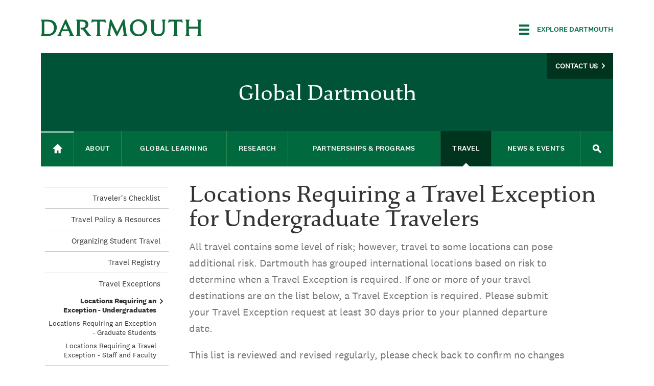

--- FILE ---
content_type: text/html; charset=utf-8
request_url: https://global.dartmouth.edu/travel/travel-exceptions/locations-list
body_size: 25144
content:
<!DOCTYPE html>
  <!--[if IE 8]><html class="no-js full-page lt-ie9" lang="en" dir="ltr"> <![endif]-->
  <!--[if gt IE 8]><!--> <html class="full-page no-js" lang="en" dir="ltr"> <!--<![endif]-->
  <head>
    <meta charset="utf-8" /><script type="text/javascript">(window.NREUM||(NREUM={})).init={ajax:{deny_list:["bam.nr-data.net"]},feature_flags:["soft_nav"]};(window.NREUM||(NREUM={})).loader_config={licenseKey:"41d110b833",applicationID:"70692562",browserID:"70710015"};;/*! For license information please see nr-loader-rum-1.308.0.min.js.LICENSE.txt */
(()=>{var e,t,r={163:(e,t,r)=>{"use strict";r.d(t,{j:()=>E});var n=r(384),i=r(1741);var a=r(2555);r(860).K7.genericEvents;const s="experimental.resources",o="register",c=e=>{if(!e||"string"!=typeof e)return!1;try{document.createDocumentFragment().querySelector(e)}catch{return!1}return!0};var d=r(2614),u=r(944),l=r(8122);const f="[data-nr-mask]",g=e=>(0,l.a)(e,(()=>{const e={feature_flags:[],experimental:{allow_registered_children:!1,resources:!1},mask_selector:"*",block_selector:"[data-nr-block]",mask_input_options:{color:!1,date:!1,"datetime-local":!1,email:!1,month:!1,number:!1,range:!1,search:!1,tel:!1,text:!1,time:!1,url:!1,week:!1,textarea:!1,select:!1,password:!0}};return{ajax:{deny_list:void 0,block_internal:!0,enabled:!0,autoStart:!0},api:{get allow_registered_children(){return e.feature_flags.includes(o)||e.experimental.allow_registered_children},set allow_registered_children(t){e.experimental.allow_registered_children=t},duplicate_registered_data:!1},browser_consent_mode:{enabled:!1},distributed_tracing:{enabled:void 0,exclude_newrelic_header:void 0,cors_use_newrelic_header:void 0,cors_use_tracecontext_headers:void 0,allowed_origins:void 0},get feature_flags(){return e.feature_flags},set feature_flags(t){e.feature_flags=t},generic_events:{enabled:!0,autoStart:!0},harvest:{interval:30},jserrors:{enabled:!0,autoStart:!0},logging:{enabled:!0,autoStart:!0},metrics:{enabled:!0,autoStart:!0},obfuscate:void 0,page_action:{enabled:!0},page_view_event:{enabled:!0,autoStart:!0},page_view_timing:{enabled:!0,autoStart:!0},performance:{capture_marks:!1,capture_measures:!1,capture_detail:!0,resources:{get enabled(){return e.feature_flags.includes(s)||e.experimental.resources},set enabled(t){e.experimental.resources=t},asset_types:[],first_party_domains:[],ignore_newrelic:!0}},privacy:{cookies_enabled:!0},proxy:{assets:void 0,beacon:void 0},session:{expiresMs:d.wk,inactiveMs:d.BB},session_replay:{autoStart:!0,enabled:!1,preload:!1,sampling_rate:10,error_sampling_rate:100,collect_fonts:!1,inline_images:!1,fix_stylesheets:!0,mask_all_inputs:!0,get mask_text_selector(){return e.mask_selector},set mask_text_selector(t){c(t)?e.mask_selector="".concat(t,",").concat(f):""===t||null===t?e.mask_selector=f:(0,u.R)(5,t)},get block_class(){return"nr-block"},get ignore_class(){return"nr-ignore"},get mask_text_class(){return"nr-mask"},get block_selector(){return e.block_selector},set block_selector(t){c(t)?e.block_selector+=",".concat(t):""!==t&&(0,u.R)(6,t)},get mask_input_options(){return e.mask_input_options},set mask_input_options(t){t&&"object"==typeof t?e.mask_input_options={...t,password:!0}:(0,u.R)(7,t)}},session_trace:{enabled:!0,autoStart:!0},soft_navigations:{enabled:!0,autoStart:!0},spa:{enabled:!0,autoStart:!0},ssl:void 0,user_actions:{enabled:!0,elementAttributes:["id","className","tagName","type"]}}})());var p=r(6154),m=r(9324);let h=0;const v={buildEnv:m.F3,distMethod:m.Xs,version:m.xv,originTime:p.WN},b={consented:!1},y={appMetadata:{},get consented(){return this.session?.state?.consent||b.consented},set consented(e){b.consented=e},customTransaction:void 0,denyList:void 0,disabled:!1,harvester:void 0,isolatedBacklog:!1,isRecording:!1,loaderType:void 0,maxBytes:3e4,obfuscator:void 0,onerror:void 0,ptid:void 0,releaseIds:{},session:void 0,timeKeeper:void 0,registeredEntities:[],jsAttributesMetadata:{bytes:0},get harvestCount(){return++h}},_=e=>{const t=(0,l.a)(e,y),r=Object.keys(v).reduce((e,t)=>(e[t]={value:v[t],writable:!1,configurable:!0,enumerable:!0},e),{});return Object.defineProperties(t,r)};var w=r(5701);const x=e=>{const t=e.startsWith("http");e+="/",r.p=t?e:"https://"+e};var R=r(7836),k=r(3241);const A={accountID:void 0,trustKey:void 0,agentID:void 0,licenseKey:void 0,applicationID:void 0,xpid:void 0},S=e=>(0,l.a)(e,A),T=new Set;function E(e,t={},r,s){let{init:o,info:c,loader_config:d,runtime:u={},exposed:l=!0}=t;if(!c){const e=(0,n.pV)();o=e.init,c=e.info,d=e.loader_config}e.init=g(o||{}),e.loader_config=S(d||{}),c.jsAttributes??={},p.bv&&(c.jsAttributes.isWorker=!0),e.info=(0,a.D)(c);const f=e.init,m=[c.beacon,c.errorBeacon];T.has(e.agentIdentifier)||(f.proxy.assets&&(x(f.proxy.assets),m.push(f.proxy.assets)),f.proxy.beacon&&m.push(f.proxy.beacon),e.beacons=[...m],function(e){const t=(0,n.pV)();Object.getOwnPropertyNames(i.W.prototype).forEach(r=>{const n=i.W.prototype[r];if("function"!=typeof n||"constructor"===n)return;let a=t[r];e[r]&&!1!==e.exposed&&"micro-agent"!==e.runtime?.loaderType&&(t[r]=(...t)=>{const n=e[r](...t);return a?a(...t):n})})}(e),(0,n.US)("activatedFeatures",w.B)),u.denyList=[...f.ajax.deny_list||[],...f.ajax.block_internal?m:[]],u.ptid=e.agentIdentifier,u.loaderType=r,e.runtime=_(u),T.has(e.agentIdentifier)||(e.ee=R.ee.get(e.agentIdentifier),e.exposed=l,(0,k.W)({agentIdentifier:e.agentIdentifier,drained:!!w.B?.[e.agentIdentifier],type:"lifecycle",name:"initialize",feature:void 0,data:e.config})),T.add(e.agentIdentifier)}},384:(e,t,r)=>{"use strict";r.d(t,{NT:()=>s,US:()=>u,Zm:()=>o,bQ:()=>d,dV:()=>c,pV:()=>l});var n=r(6154),i=r(1863),a=r(1910);const s={beacon:"bam.nr-data.net",errorBeacon:"bam.nr-data.net"};function o(){return n.gm.NREUM||(n.gm.NREUM={}),void 0===n.gm.newrelic&&(n.gm.newrelic=n.gm.NREUM),n.gm.NREUM}function c(){let e=o();return e.o||(e.o={ST:n.gm.setTimeout,SI:n.gm.setImmediate||n.gm.setInterval,CT:n.gm.clearTimeout,XHR:n.gm.XMLHttpRequest,REQ:n.gm.Request,EV:n.gm.Event,PR:n.gm.Promise,MO:n.gm.MutationObserver,FETCH:n.gm.fetch,WS:n.gm.WebSocket},(0,a.i)(...Object.values(e.o))),e}function d(e,t){let r=o();r.initializedAgents??={},t.initializedAt={ms:(0,i.t)(),date:new Date},r.initializedAgents[e]=t}function u(e,t){o()[e]=t}function l(){return function(){let e=o();const t=e.info||{};e.info={beacon:s.beacon,errorBeacon:s.errorBeacon,...t}}(),function(){let e=o();const t=e.init||{};e.init={...t}}(),c(),function(){let e=o();const t=e.loader_config||{};e.loader_config={...t}}(),o()}},782:(e,t,r)=>{"use strict";r.d(t,{T:()=>n});const n=r(860).K7.pageViewTiming},860:(e,t,r)=>{"use strict";r.d(t,{$J:()=>u,K7:()=>c,P3:()=>d,XX:()=>i,Yy:()=>o,df:()=>a,qY:()=>n,v4:()=>s});const n="events",i="jserrors",a="browser/blobs",s="rum",o="browser/logs",c={ajax:"ajax",genericEvents:"generic_events",jserrors:i,logging:"logging",metrics:"metrics",pageAction:"page_action",pageViewEvent:"page_view_event",pageViewTiming:"page_view_timing",sessionReplay:"session_replay",sessionTrace:"session_trace",softNav:"soft_navigations",spa:"spa"},d={[c.pageViewEvent]:1,[c.pageViewTiming]:2,[c.metrics]:3,[c.jserrors]:4,[c.spa]:5,[c.ajax]:6,[c.sessionTrace]:7,[c.softNav]:8,[c.sessionReplay]:9,[c.logging]:10,[c.genericEvents]:11},u={[c.pageViewEvent]:s,[c.pageViewTiming]:n,[c.ajax]:n,[c.spa]:n,[c.softNav]:n,[c.metrics]:i,[c.jserrors]:i,[c.sessionTrace]:a,[c.sessionReplay]:a,[c.logging]:o,[c.genericEvents]:"ins"}},944:(e,t,r)=>{"use strict";r.d(t,{R:()=>i});var n=r(3241);function i(e,t){"function"==typeof console.debug&&(console.debug("New Relic Warning: https://github.com/newrelic/newrelic-browser-agent/blob/main/docs/warning-codes.md#".concat(e),t),(0,n.W)({agentIdentifier:null,drained:null,type:"data",name:"warn",feature:"warn",data:{code:e,secondary:t}}))}},1687:(e,t,r)=>{"use strict";r.d(t,{Ak:()=>d,Ze:()=>f,x3:()=>u});var n=r(3241),i=r(7836),a=r(3606),s=r(860),o=r(2646);const c={};function d(e,t){const r={staged:!1,priority:s.P3[t]||0};l(e),c[e].get(t)||c[e].set(t,r)}function u(e,t){e&&c[e]&&(c[e].get(t)&&c[e].delete(t),p(e,t,!1),c[e].size&&g(e))}function l(e){if(!e)throw new Error("agentIdentifier required");c[e]||(c[e]=new Map)}function f(e="",t="feature",r=!1){if(l(e),!e||!c[e].get(t)||r)return p(e,t);c[e].get(t).staged=!0,g(e)}function g(e){const t=Array.from(c[e]);t.every(([e,t])=>t.staged)&&(t.sort((e,t)=>e[1].priority-t[1].priority),t.forEach(([t])=>{c[e].delete(t),p(e,t)}))}function p(e,t,r=!0){const s=e?i.ee.get(e):i.ee,c=a.i.handlers;if(!s.aborted&&s.backlog&&c){if((0,n.W)({agentIdentifier:e,type:"lifecycle",name:"drain",feature:t}),r){const e=s.backlog[t],r=c[t];if(r){for(let t=0;e&&t<e.length;++t)m(e[t],r);Object.entries(r).forEach(([e,t])=>{Object.values(t||{}).forEach(t=>{t[0]?.on&&t[0]?.context()instanceof o.y&&t[0].on(e,t[1])})})}}s.isolatedBacklog||delete c[t],s.backlog[t]=null,s.emit("drain-"+t,[])}}function m(e,t){var r=e[1];Object.values(t[r]||{}).forEach(t=>{var r=e[0];if(t[0]===r){var n=t[1],i=e[3],a=e[2];n.apply(i,a)}})}},1738:(e,t,r)=>{"use strict";r.d(t,{U:()=>g,Y:()=>f});var n=r(3241),i=r(9908),a=r(1863),s=r(944),o=r(5701),c=r(3969),d=r(8362),u=r(860),l=r(4261);function f(e,t,r,a){const f=a||r;!f||f[e]&&f[e]!==d.d.prototype[e]||(f[e]=function(){(0,i.p)(c.xV,["API/"+e+"/called"],void 0,u.K7.metrics,r.ee),(0,n.W)({agentIdentifier:r.agentIdentifier,drained:!!o.B?.[r.agentIdentifier],type:"data",name:"api",feature:l.Pl+e,data:{}});try{return t.apply(this,arguments)}catch(e){(0,s.R)(23,e)}})}function g(e,t,r,n,s){const o=e.info;null===r?delete o.jsAttributes[t]:o.jsAttributes[t]=r,(s||null===r)&&(0,i.p)(l.Pl+n,[(0,a.t)(),t,r],void 0,"session",e.ee)}},1741:(e,t,r)=>{"use strict";r.d(t,{W:()=>a});var n=r(944),i=r(4261);class a{#e(e,...t){if(this[e]!==a.prototype[e])return this[e](...t);(0,n.R)(35,e)}addPageAction(e,t){return this.#e(i.hG,e,t)}register(e){return this.#e(i.eY,e)}recordCustomEvent(e,t){return this.#e(i.fF,e,t)}setPageViewName(e,t){return this.#e(i.Fw,e,t)}setCustomAttribute(e,t,r){return this.#e(i.cD,e,t,r)}noticeError(e,t){return this.#e(i.o5,e,t)}setUserId(e,t=!1){return this.#e(i.Dl,e,t)}setApplicationVersion(e){return this.#e(i.nb,e)}setErrorHandler(e){return this.#e(i.bt,e)}addRelease(e,t){return this.#e(i.k6,e,t)}log(e,t){return this.#e(i.$9,e,t)}start(){return this.#e(i.d3)}finished(e){return this.#e(i.BL,e)}recordReplay(){return this.#e(i.CH)}pauseReplay(){return this.#e(i.Tb)}addToTrace(e){return this.#e(i.U2,e)}setCurrentRouteName(e){return this.#e(i.PA,e)}interaction(e){return this.#e(i.dT,e)}wrapLogger(e,t,r){return this.#e(i.Wb,e,t,r)}measure(e,t){return this.#e(i.V1,e,t)}consent(e){return this.#e(i.Pv,e)}}},1863:(e,t,r)=>{"use strict";function n(){return Math.floor(performance.now())}r.d(t,{t:()=>n})},1910:(e,t,r)=>{"use strict";r.d(t,{i:()=>a});var n=r(944);const i=new Map;function a(...e){return e.every(e=>{if(i.has(e))return i.get(e);const t="function"==typeof e?e.toString():"",r=t.includes("[native code]"),a=t.includes("nrWrapper");return r||a||(0,n.R)(64,e?.name||t),i.set(e,r),r})}},2555:(e,t,r)=>{"use strict";r.d(t,{D:()=>o,f:()=>s});var n=r(384),i=r(8122);const a={beacon:n.NT.beacon,errorBeacon:n.NT.errorBeacon,licenseKey:void 0,applicationID:void 0,sa:void 0,queueTime:void 0,applicationTime:void 0,ttGuid:void 0,user:void 0,account:void 0,product:void 0,extra:void 0,jsAttributes:{},userAttributes:void 0,atts:void 0,transactionName:void 0,tNamePlain:void 0};function s(e){try{return!!e.licenseKey&&!!e.errorBeacon&&!!e.applicationID}catch(e){return!1}}const o=e=>(0,i.a)(e,a)},2614:(e,t,r)=>{"use strict";r.d(t,{BB:()=>s,H3:()=>n,g:()=>d,iL:()=>c,tS:()=>o,uh:()=>i,wk:()=>a});const n="NRBA",i="SESSION",a=144e5,s=18e5,o={STARTED:"session-started",PAUSE:"session-pause",RESET:"session-reset",RESUME:"session-resume",UPDATE:"session-update"},c={SAME_TAB:"same-tab",CROSS_TAB:"cross-tab"},d={OFF:0,FULL:1,ERROR:2}},2646:(e,t,r)=>{"use strict";r.d(t,{y:()=>n});class n{constructor(e){this.contextId=e}}},2843:(e,t,r)=>{"use strict";r.d(t,{G:()=>a,u:()=>i});var n=r(3878);function i(e,t=!1,r,i){(0,n.DD)("visibilitychange",function(){if(t)return void("hidden"===document.visibilityState&&e());e(document.visibilityState)},r,i)}function a(e,t,r){(0,n.sp)("pagehide",e,t,r)}},3241:(e,t,r)=>{"use strict";r.d(t,{W:()=>a});var n=r(6154);const i="newrelic";function a(e={}){try{n.gm.dispatchEvent(new CustomEvent(i,{detail:e}))}catch(e){}}},3606:(e,t,r)=>{"use strict";r.d(t,{i:()=>a});var n=r(9908);a.on=s;var i=a.handlers={};function a(e,t,r,a){s(a||n.d,i,e,t,r)}function s(e,t,r,i,a){a||(a="feature"),e||(e=n.d);var s=t[a]=t[a]||{};(s[r]=s[r]||[]).push([e,i])}},3878:(e,t,r)=>{"use strict";function n(e,t){return{capture:e,passive:!1,signal:t}}function i(e,t,r=!1,i){window.addEventListener(e,t,n(r,i))}function a(e,t,r=!1,i){document.addEventListener(e,t,n(r,i))}r.d(t,{DD:()=>a,jT:()=>n,sp:()=>i})},3969:(e,t,r)=>{"use strict";r.d(t,{TZ:()=>n,XG:()=>o,rs:()=>i,xV:()=>s,z_:()=>a});const n=r(860).K7.metrics,i="sm",a="cm",s="storeSupportabilityMetrics",o="storeEventMetrics"},4234:(e,t,r)=>{"use strict";r.d(t,{W:()=>a});var n=r(7836),i=r(1687);class a{constructor(e,t){this.agentIdentifier=e,this.ee=n.ee.get(e),this.featureName=t,this.blocked=!1}deregisterDrain(){(0,i.x3)(this.agentIdentifier,this.featureName)}}},4261:(e,t,r)=>{"use strict";r.d(t,{$9:()=>d,BL:()=>o,CH:()=>g,Dl:()=>_,Fw:()=>y,PA:()=>h,Pl:()=>n,Pv:()=>k,Tb:()=>l,U2:()=>a,V1:()=>R,Wb:()=>x,bt:()=>b,cD:()=>v,d3:()=>w,dT:()=>c,eY:()=>p,fF:()=>f,hG:()=>i,k6:()=>s,nb:()=>m,o5:()=>u});const n="api-",i="addPageAction",a="addToTrace",s="addRelease",o="finished",c="interaction",d="log",u="noticeError",l="pauseReplay",f="recordCustomEvent",g="recordReplay",p="register",m="setApplicationVersion",h="setCurrentRouteName",v="setCustomAttribute",b="setErrorHandler",y="setPageViewName",_="setUserId",w="start",x="wrapLogger",R="measure",k="consent"},5289:(e,t,r)=>{"use strict";r.d(t,{GG:()=>s,Qr:()=>c,sB:()=>o});var n=r(3878),i=r(6389);function a(){return"undefined"==typeof document||"complete"===document.readyState}function s(e,t){if(a())return e();const r=(0,i.J)(e),s=setInterval(()=>{a()&&(clearInterval(s),r())},500);(0,n.sp)("load",r,t)}function o(e){if(a())return e();(0,n.DD)("DOMContentLoaded",e)}function c(e){if(a())return e();(0,n.sp)("popstate",e)}},5607:(e,t,r)=>{"use strict";r.d(t,{W:()=>n});const n=(0,r(9566).bz)()},5701:(e,t,r)=>{"use strict";r.d(t,{B:()=>a,t:()=>s});var n=r(3241);const i=new Set,a={};function s(e,t){const r=t.agentIdentifier;a[r]??={},e&&"object"==typeof e&&(i.has(r)||(t.ee.emit("rumresp",[e]),a[r]=e,i.add(r),(0,n.W)({agentIdentifier:r,loaded:!0,drained:!0,type:"lifecycle",name:"load",feature:void 0,data:e})))}},6154:(e,t,r)=>{"use strict";r.d(t,{OF:()=>c,RI:()=>i,WN:()=>u,bv:()=>a,eN:()=>l,gm:()=>s,mw:()=>o,sb:()=>d});var n=r(1863);const i="undefined"!=typeof window&&!!window.document,a="undefined"!=typeof WorkerGlobalScope&&("undefined"!=typeof self&&self instanceof WorkerGlobalScope&&self.navigator instanceof WorkerNavigator||"undefined"!=typeof globalThis&&globalThis instanceof WorkerGlobalScope&&globalThis.navigator instanceof WorkerNavigator),s=i?window:"undefined"!=typeof WorkerGlobalScope&&("undefined"!=typeof self&&self instanceof WorkerGlobalScope&&self||"undefined"!=typeof globalThis&&globalThis instanceof WorkerGlobalScope&&globalThis),o=Boolean("hidden"===s?.document?.visibilityState),c=/iPad|iPhone|iPod/.test(s.navigator?.userAgent),d=c&&"undefined"==typeof SharedWorker,u=((()=>{const e=s.navigator?.userAgent?.match(/Firefox[/\s](\d+\.\d+)/);Array.isArray(e)&&e.length>=2&&e[1]})(),Date.now()-(0,n.t)()),l=()=>"undefined"!=typeof PerformanceNavigationTiming&&s?.performance?.getEntriesByType("navigation")?.[0]?.responseStart},6389:(e,t,r)=>{"use strict";function n(e,t=500,r={}){const n=r?.leading||!1;let i;return(...r)=>{n&&void 0===i&&(e.apply(this,r),i=setTimeout(()=>{i=clearTimeout(i)},t)),n||(clearTimeout(i),i=setTimeout(()=>{e.apply(this,r)},t))}}function i(e){let t=!1;return(...r)=>{t||(t=!0,e.apply(this,r))}}r.d(t,{J:()=>i,s:()=>n})},6630:(e,t,r)=>{"use strict";r.d(t,{T:()=>n});const n=r(860).K7.pageViewEvent},7699:(e,t,r)=>{"use strict";r.d(t,{It:()=>a,KC:()=>o,No:()=>i,qh:()=>s});var n=r(860);const i=16e3,a=1e6,s="SESSION_ERROR",o={[n.K7.logging]:!0,[n.K7.genericEvents]:!1,[n.K7.jserrors]:!1,[n.K7.ajax]:!1}},7836:(e,t,r)=>{"use strict";r.d(t,{P:()=>o,ee:()=>c});var n=r(384),i=r(8990),a=r(2646),s=r(5607);const o="nr@context:".concat(s.W),c=function e(t,r){var n={},s={},u={},l=!1;try{l=16===r.length&&d.initializedAgents?.[r]?.runtime.isolatedBacklog}catch(e){}var f={on:p,addEventListener:p,removeEventListener:function(e,t){var r=n[e];if(!r)return;for(var i=0;i<r.length;i++)r[i]===t&&r.splice(i,1)},emit:function(e,r,n,i,a){!1!==a&&(a=!0);if(c.aborted&&!i)return;t&&a&&t.emit(e,r,n);var o=g(n);m(e).forEach(e=>{e.apply(o,r)});var d=v()[s[e]];d&&d.push([f,e,r,o]);return o},get:h,listeners:m,context:g,buffer:function(e,t){const r=v();if(t=t||"feature",f.aborted)return;Object.entries(e||{}).forEach(([e,n])=>{s[n]=t,t in r||(r[t]=[])})},abort:function(){f._aborted=!0,Object.keys(f.backlog).forEach(e=>{delete f.backlog[e]})},isBuffering:function(e){return!!v()[s[e]]},debugId:r,backlog:l?{}:t&&"object"==typeof t.backlog?t.backlog:{},isolatedBacklog:l};return Object.defineProperty(f,"aborted",{get:()=>{let e=f._aborted||!1;return e||(t&&(e=t.aborted),e)}}),f;function g(e){return e&&e instanceof a.y?e:e?(0,i.I)(e,o,()=>new a.y(o)):new a.y(o)}function p(e,t){n[e]=m(e).concat(t)}function m(e){return n[e]||[]}function h(t){return u[t]=u[t]||e(f,t)}function v(){return f.backlog}}(void 0,"globalEE"),d=(0,n.Zm)();d.ee||(d.ee=c)},8122:(e,t,r)=>{"use strict";r.d(t,{a:()=>i});var n=r(944);function i(e,t){try{if(!e||"object"!=typeof e)return(0,n.R)(3);if(!t||"object"!=typeof t)return(0,n.R)(4);const r=Object.create(Object.getPrototypeOf(t),Object.getOwnPropertyDescriptors(t)),a=0===Object.keys(r).length?e:r;for(let s in a)if(void 0!==e[s])try{if(null===e[s]){r[s]=null;continue}Array.isArray(e[s])&&Array.isArray(t[s])?r[s]=Array.from(new Set([...e[s],...t[s]])):"object"==typeof e[s]&&"object"==typeof t[s]?r[s]=i(e[s],t[s]):r[s]=e[s]}catch(e){r[s]||(0,n.R)(1,e)}return r}catch(e){(0,n.R)(2,e)}}},8362:(e,t,r)=>{"use strict";r.d(t,{d:()=>a});var n=r(9566),i=r(1741);class a extends i.W{agentIdentifier=(0,n.LA)(16)}},8374:(e,t,r)=>{r.nc=(()=>{try{return document?.currentScript?.nonce}catch(e){}return""})()},8990:(e,t,r)=>{"use strict";r.d(t,{I:()=>i});var n=Object.prototype.hasOwnProperty;function i(e,t,r){if(n.call(e,t))return e[t];var i=r();if(Object.defineProperty&&Object.keys)try{return Object.defineProperty(e,t,{value:i,writable:!0,enumerable:!1}),i}catch(e){}return e[t]=i,i}},9324:(e,t,r)=>{"use strict";r.d(t,{F3:()=>i,Xs:()=>a,xv:()=>n});const n="1.308.0",i="PROD",a="CDN"},9566:(e,t,r)=>{"use strict";r.d(t,{LA:()=>o,bz:()=>s});var n=r(6154);const i="xxxxxxxx-xxxx-4xxx-yxxx-xxxxxxxxxxxx";function a(e,t){return e?15&e[t]:16*Math.random()|0}function s(){const e=n.gm?.crypto||n.gm?.msCrypto;let t,r=0;return e&&e.getRandomValues&&(t=e.getRandomValues(new Uint8Array(30))),i.split("").map(e=>"x"===e?a(t,r++).toString(16):"y"===e?(3&a()|8).toString(16):e).join("")}function o(e){const t=n.gm?.crypto||n.gm?.msCrypto;let r,i=0;t&&t.getRandomValues&&(r=t.getRandomValues(new Uint8Array(e)));const s=[];for(var o=0;o<e;o++)s.push(a(r,i++).toString(16));return s.join("")}},9908:(e,t,r)=>{"use strict";r.d(t,{d:()=>n,p:()=>i});var n=r(7836).ee.get("handle");function i(e,t,r,i,a){a?(a.buffer([e],i),a.emit(e,t,r)):(n.buffer([e],i),n.emit(e,t,r))}}},n={};function i(e){var t=n[e];if(void 0!==t)return t.exports;var a=n[e]={exports:{}};return r[e](a,a.exports,i),a.exports}i.m=r,i.d=(e,t)=>{for(var r in t)i.o(t,r)&&!i.o(e,r)&&Object.defineProperty(e,r,{enumerable:!0,get:t[r]})},i.f={},i.e=e=>Promise.all(Object.keys(i.f).reduce((t,r)=>(i.f[r](e,t),t),[])),i.u=e=>"nr-rum-1.308.0.min.js",i.o=(e,t)=>Object.prototype.hasOwnProperty.call(e,t),e={},t="NRBA-1.308.0.PROD:",i.l=(r,n,a,s)=>{if(e[r])e[r].push(n);else{var o,c;if(void 0!==a)for(var d=document.getElementsByTagName("script"),u=0;u<d.length;u++){var l=d[u];if(l.getAttribute("src")==r||l.getAttribute("data-webpack")==t+a){o=l;break}}if(!o){c=!0;var f={296:"sha512-+MIMDsOcckGXa1EdWHqFNv7P+JUkd5kQwCBr3KE6uCvnsBNUrdSt4a/3/L4j4TxtnaMNjHpza2/erNQbpacJQA=="};(o=document.createElement("script")).charset="utf-8",i.nc&&o.setAttribute("nonce",i.nc),o.setAttribute("data-webpack",t+a),o.src=r,0!==o.src.indexOf(window.location.origin+"/")&&(o.crossOrigin="anonymous"),f[s]&&(o.integrity=f[s])}e[r]=[n];var g=(t,n)=>{o.onerror=o.onload=null,clearTimeout(p);var i=e[r];if(delete e[r],o.parentNode&&o.parentNode.removeChild(o),i&&i.forEach(e=>e(n)),t)return t(n)},p=setTimeout(g.bind(null,void 0,{type:"timeout",target:o}),12e4);o.onerror=g.bind(null,o.onerror),o.onload=g.bind(null,o.onload),c&&document.head.appendChild(o)}},i.r=e=>{"undefined"!=typeof Symbol&&Symbol.toStringTag&&Object.defineProperty(e,Symbol.toStringTag,{value:"Module"}),Object.defineProperty(e,"__esModule",{value:!0})},i.p="https://js-agent.newrelic.com/",(()=>{var e={374:0,840:0};i.f.j=(t,r)=>{var n=i.o(e,t)?e[t]:void 0;if(0!==n)if(n)r.push(n[2]);else{var a=new Promise((r,i)=>n=e[t]=[r,i]);r.push(n[2]=a);var s=i.p+i.u(t),o=new Error;i.l(s,r=>{if(i.o(e,t)&&(0!==(n=e[t])&&(e[t]=void 0),n)){var a=r&&("load"===r.type?"missing":r.type),s=r&&r.target&&r.target.src;o.message="Loading chunk "+t+" failed: ("+a+": "+s+")",o.name="ChunkLoadError",o.type=a,o.request=s,n[1](o)}},"chunk-"+t,t)}};var t=(t,r)=>{var n,a,[s,o,c]=r,d=0;if(s.some(t=>0!==e[t])){for(n in o)i.o(o,n)&&(i.m[n]=o[n]);if(c)c(i)}for(t&&t(r);d<s.length;d++)a=s[d],i.o(e,a)&&e[a]&&e[a][0](),e[a]=0},r=self["webpackChunk:NRBA-1.308.0.PROD"]=self["webpackChunk:NRBA-1.308.0.PROD"]||[];r.forEach(t.bind(null,0)),r.push=t.bind(null,r.push.bind(r))})(),(()=>{"use strict";i(8374);var e=i(8362),t=i(860);const r=Object.values(t.K7);var n=i(163);var a=i(9908),s=i(1863),o=i(4261),c=i(1738);var d=i(1687),u=i(4234),l=i(5289),f=i(6154),g=i(944),p=i(384);const m=e=>f.RI&&!0===e?.privacy.cookies_enabled;function h(e){return!!(0,p.dV)().o.MO&&m(e)&&!0===e?.session_trace.enabled}var v=i(6389),b=i(7699);class y extends u.W{constructor(e,t){super(e.agentIdentifier,t),this.agentRef=e,this.abortHandler=void 0,this.featAggregate=void 0,this.loadedSuccessfully=void 0,this.onAggregateImported=new Promise(e=>{this.loadedSuccessfully=e}),this.deferred=Promise.resolve(),!1===e.init[this.featureName].autoStart?this.deferred=new Promise((t,r)=>{this.ee.on("manual-start-all",(0,v.J)(()=>{(0,d.Ak)(e.agentIdentifier,this.featureName),t()}))}):(0,d.Ak)(e.agentIdentifier,t)}importAggregator(e,t,r={}){if(this.featAggregate)return;const n=async()=>{let n;await this.deferred;try{if(m(e.init)){const{setupAgentSession:t}=await i.e(296).then(i.bind(i,3305));n=t(e)}}catch(e){(0,g.R)(20,e),this.ee.emit("internal-error",[e]),(0,a.p)(b.qh,[e],void 0,this.featureName,this.ee)}try{if(!this.#t(this.featureName,n,e.init))return(0,d.Ze)(this.agentIdentifier,this.featureName),void this.loadedSuccessfully(!1);const{Aggregate:i}=await t();this.featAggregate=new i(e,r),e.runtime.harvester.initializedAggregates.push(this.featAggregate),this.loadedSuccessfully(!0)}catch(e){(0,g.R)(34,e),this.abortHandler?.(),(0,d.Ze)(this.agentIdentifier,this.featureName,!0),this.loadedSuccessfully(!1),this.ee&&this.ee.abort()}};f.RI?(0,l.GG)(()=>n(),!0):n()}#t(e,r,n){if(this.blocked)return!1;switch(e){case t.K7.sessionReplay:return h(n)&&!!r;case t.K7.sessionTrace:return!!r;default:return!0}}}var _=i(6630),w=i(2614),x=i(3241);class R extends y{static featureName=_.T;constructor(e){var t;super(e,_.T),this.setupInspectionEvents(e.agentIdentifier),t=e,(0,c.Y)(o.Fw,function(e,r){"string"==typeof e&&("/"!==e.charAt(0)&&(e="/"+e),t.runtime.customTransaction=(r||"http://custom.transaction")+e,(0,a.p)(o.Pl+o.Fw,[(0,s.t)()],void 0,void 0,t.ee))},t),this.importAggregator(e,()=>i.e(296).then(i.bind(i,3943)))}setupInspectionEvents(e){const t=(t,r)=>{t&&(0,x.W)({agentIdentifier:e,timeStamp:t.timeStamp,loaded:"complete"===t.target.readyState,type:"window",name:r,data:t.target.location+""})};(0,l.sB)(e=>{t(e,"DOMContentLoaded")}),(0,l.GG)(e=>{t(e,"load")}),(0,l.Qr)(e=>{t(e,"navigate")}),this.ee.on(w.tS.UPDATE,(t,r)=>{(0,x.W)({agentIdentifier:e,type:"lifecycle",name:"session",data:r})})}}class k extends e.d{constructor(e){var t;(super(),f.gm)?(this.features={},(0,p.bQ)(this.agentIdentifier,this),this.desiredFeatures=new Set(e.features||[]),this.desiredFeatures.add(R),(0,n.j)(this,e,e.loaderType||"agent"),t=this,(0,c.Y)(o.cD,function(e,r,n=!1){if("string"==typeof e){if(["string","number","boolean"].includes(typeof r)||null===r)return(0,c.U)(t,e,r,o.cD,n);(0,g.R)(40,typeof r)}else(0,g.R)(39,typeof e)},t),function(e){(0,c.Y)(o.Dl,function(t,r=!1){if("string"!=typeof t&&null!==t)return void(0,g.R)(41,typeof t);const n=e.info.jsAttributes["enduser.id"];r&&null!=n&&n!==t?(0,a.p)(o.Pl+"setUserIdAndResetSession",[t],void 0,"session",e.ee):(0,c.U)(e,"enduser.id",t,o.Dl,!0)},e)}(this),function(e){(0,c.Y)(o.nb,function(t){if("string"==typeof t||null===t)return(0,c.U)(e,"application.version",t,o.nb,!1);(0,g.R)(42,typeof t)},e)}(this),function(e){(0,c.Y)(o.d3,function(){e.ee.emit("manual-start-all")},e)}(this),function(e){(0,c.Y)(o.Pv,function(t=!0){if("boolean"==typeof t){if((0,a.p)(o.Pl+o.Pv,[t],void 0,"session",e.ee),e.runtime.consented=t,t){const t=e.features.page_view_event;t.onAggregateImported.then(e=>{const r=t.featAggregate;e&&!r.sentRum&&r.sendRum()})}}else(0,g.R)(65,typeof t)},e)}(this),this.run()):(0,g.R)(21)}get config(){return{info:this.info,init:this.init,loader_config:this.loader_config,runtime:this.runtime}}get api(){return this}run(){try{const e=function(e){const t={};return r.forEach(r=>{t[r]=!!e[r]?.enabled}),t}(this.init),n=[...this.desiredFeatures];n.sort((e,r)=>t.P3[e.featureName]-t.P3[r.featureName]),n.forEach(r=>{if(!e[r.featureName]&&r.featureName!==t.K7.pageViewEvent)return;if(r.featureName===t.K7.spa)return void(0,g.R)(67);const n=function(e){switch(e){case t.K7.ajax:return[t.K7.jserrors];case t.K7.sessionTrace:return[t.K7.ajax,t.K7.pageViewEvent];case t.K7.sessionReplay:return[t.K7.sessionTrace];case t.K7.pageViewTiming:return[t.K7.pageViewEvent];default:return[]}}(r.featureName).filter(e=>!(e in this.features));n.length>0&&(0,g.R)(36,{targetFeature:r.featureName,missingDependencies:n}),this.features[r.featureName]=new r(this)})}catch(e){(0,g.R)(22,e);for(const e in this.features)this.features[e].abortHandler?.();const t=(0,p.Zm)();delete t.initializedAgents[this.agentIdentifier]?.features,delete this.sharedAggregator;return t.ee.get(this.agentIdentifier).abort(),!1}}}var A=i(2843),S=i(782);class T extends y{static featureName=S.T;constructor(e){super(e,S.T),f.RI&&((0,A.u)(()=>(0,a.p)("docHidden",[(0,s.t)()],void 0,S.T,this.ee),!0),(0,A.G)(()=>(0,a.p)("winPagehide",[(0,s.t)()],void 0,S.T,this.ee)),this.importAggregator(e,()=>i.e(296).then(i.bind(i,2117))))}}var E=i(3969);class I extends y{static featureName=E.TZ;constructor(e){super(e,E.TZ),f.RI&&document.addEventListener("securitypolicyviolation",e=>{(0,a.p)(E.xV,["Generic/CSPViolation/Detected"],void 0,this.featureName,this.ee)}),this.importAggregator(e,()=>i.e(296).then(i.bind(i,9623)))}}new k({features:[R,T,I],loaderType:"lite"})})()})();</script>
<meta name="twitter:card" content="summary_large_image" />
<meta property="og:image" content="https://global.dartmouth.edu/sites/all/themes/dartmouth_base/images/default_images/dpine_flag.jpg" />
<link rel="shortcut icon" href="https://global.dartmouth.edu/sites/all/themes/dartmouth_base/favicon.ico" />
<meta name="viewport" content="width=device-width, maximum-scale = 5.0" />
<meta http-equiv="ImageToolbar" content="false" />
<meta name="generator" content="Drupal 7 (https://www.drupal.org)" />
<link rel="canonical" href="https://global.dartmouth.edu/travel/travel-exceptions/locations-list" />
<link rel="shortlink" href="https://global.dartmouth.edu/node/1856" />
<meta property="og:site_name" content="Global Dartmouth" />
<meta property="og:type" content="article" />
<meta property="og:url" content="https://global.dartmouth.edu/travel/travel-exceptions/locations-list" />
<meta property="og:title" content="Locations Requiring a Travel Exception for Undergraduate Travelers" />
<meta property="og:updated_time" content="2025-12-15T08:06:45-05:00" />
<meta name="twitter:url" content="https://global.dartmouth.edu/travel/travel-exceptions/locations-list" />
<meta name="twitter:title" content="Locations Requiring a Travel Exception for Undergraduate Travelers" />
<meta property="article:published_time" content="2021-08-04T13:27:39-04:00" />
<meta property="article:modified_time" content="2025-12-15T08:06:45-05:00" />
    <title>Locations Requiring a Travel Exception for Undergraduate Travelers | Global Dartmouth</title>
    <link rel="stylesheet" href="https://global.dartmouth.edu/sites/global.prod/files/css/css_kShW4RPmRstZ3SpIC-ZvVGNFVAi0WEMuCnI0ZkYIaFw.css" />
<link rel="stylesheet" href="https://global.dartmouth.edu/sites/global.prod/files/css/css_NXti8f1KG_3PtT4IIc0U3jDor0MbcpVCy5HvGkHBurk.css" media="screen" />
<link rel="stylesheet" href="https://global.dartmouth.edu/sites/global.prod/files/css/css_Vfa6Gr5fzaGmhbNjg3-Ws60eWvtbZvXwGpOzp9yW7q4.css" />
<link rel="stylesheet" href="https://global.dartmouth.edu/sites/global.prod/files/css/css_twA_N1o81iMErsbnKJZNDg6GowlvorWoZDYn50pgJZw.css" />
<link rel="stylesheet" href="https://global.dartmouth.edu/sites/global.prod/files/css/css__oXrI8VXsU0gvjoc-jNrTaePuxXl_niy9Wxw8cxW4eI.css" />
    <script src="https://global.dartmouth.edu/sites/global.prod/files/js/js__csa3paxkYWdaV1GyXhFkgs-rji0HJlUXCmAfO-QznI.js"></script>
<script src="https://global.dartmouth.edu/sites/global.prod/files/js/js_mOx0WHl6cNZI0fqrVldT0Ay6Zv7VRFDm9LexZoNN_NI.js"></script>
<script>document.createElement( "picture" );</script>
<script src="https://global.dartmouth.edu/sites/global.prod/files/js/js_uvRJoWCBnlK5ZzKjTjB_p-R-K8Ct867-YUe2KyGICTI.js"></script>
<script src="https://global.dartmouth.edu/sites/global.prod/files/js/js_onbE0n0cQY6KTDQtHO_E27UBymFC-RuqypZZ6Zxez-o.js"></script>
<script src="https://global.dartmouth.edu/sites/global.prod/files/js/js_Z2ggv8YEqbvd6astfC85q1PuLMspI5A12uwBtTtE0Fw.js"></script>
<script src="https://global.dartmouth.edu/sites/global.prod/files/js/js_JD9NdBYVdHthOWMUyuE63rjVJQvHjK-9gXKs_bFim2o.js"></script>
<script>var switchTo5x = true;var __st_loadLate = true;var useFastShare = true;</script>
<script src="https://ws.sharethis.com/button/buttons.js"></script>
<script>if (typeof stLight !== 'undefined') { stLight.options({"publisher":"dr-1fa0b575-2ef0-c984-5ac2-76f4aa5c2b3a","version":"5x","doNotCopy":true,"hashAddressBar":false,"doNotHash":true,"lang":"en"}); }</script>
<script src="https://cdn.bc0a.com/autopilot/f00000000283318/autopilot_sdk.js"></script>
<script src="https://global.dartmouth.edu/sites/global.prod/files/js/js_Fktq-BsEiFFtrUn-Xi2gfkJbRF47VtxEkOJ7UBQ0FZY.js"></script>
<script>jQuery.extend(Drupal.settings, {"basePath":"\/","pathPrefix":"","setHasJsCookie":0,"ajaxPageState":{"theme":"dartmouth_base","theme_token":"QUwoNP-R8goGBjjjmP_I0INvYD3rQ_gvUgK38ApzoNs","js":{"sites\/all\/modules\/contrib\/picture\/picturefill\/picturefill.min.js":1,"sites\/all\/modules\/contrib\/picture\/picture.min.js":1,"0":1,"sites\/all\/themes\/dartmouth_base\/js\/dartmouth.js":1,"https:\/\/global.dartmouth.edu\/sites\/global.prod\/files\/google_tag\/gtm_pdsxf64\/google_tag.script.js":1,"https:\/\/global.dartmouth.edu\/sites\/global.prod\/files\/google_tag\/primary\/google_tag.script.js":1,"sites\/all\/modules\/contrib\/jquery_update\/replace\/jquery\/1.12\/jquery.min.js":1,"1":1,"misc\/jquery-extend-3.4.0.js":1,"misc\/jquery-html-prefilter-3.5.0-backport.js":1,"misc\/jquery.once.js":1,"misc\/drupal.js":1,"sites\/all\/modules\/contrib\/tipsy\/javascripts\/jquery.tipsy.js":1,"sites\/all\/modules\/contrib\/tipsy\/javascripts\/tipsy.js":1,"sites\/all\/modules\/contrib\/jquery_update\/js\/jquery_browser.js":1,"misc\/form-single-submit.js":1,"sites\/all\/modules\/custom\/content_repository\/modules\/content_repository_window\/js\/crwindow.js":1,"sites\/all\/modules\/custom\/content_feature\/dart_admin_main_menu\/js\/main-menu--admin.js":1,"sites\/all\/modules\/custom\/dart_emergency_banner\/js\/dart_emergency_banner.js":1,"sites\/all\/modules\/custom\/content_feature\/dart_page_layouts\/js\/dart_page_layouts.js":1,"sites\/all\/modules\/custom\/content_feature\/dart_top_stories\/js\/top-stories.js":1,"sites\/all\/modules\/custom\/dart_universal_notification\/dart_universal_notification.js":1,"sites\/all\/modules\/contrib\/entityreference\/js\/entityreference.js":1,"sites\/all\/modules\/contrib\/google_cse\/google_cse.js":1,"sites\/all\/modules\/custom\/panels_ipe_advanced\/js\/panels_ipe_advanced.js":1,"sites\/all\/modules\/contrib\/konamicode\/konamicode.js":1,"sites\/all\/modules\/custom\/dart_konamicode\/dart_konamicode.js":1,"sites\/all\/modules\/contrib\/custom_search\/js\/custom_search.js":1,"2":1,"https:\/\/ws.sharethis.com\/button\/buttons.js":1,"3":1,"https:\/\/cdn.bc0a.com\/autopilot\/f00000000283318\/autopilot_sdk.js":1,"sites\/all\/themes\/zurb_foundation\/js\/foundation.min.js":1,"sites\/all\/themes\/dartmouth_base\/js\/vendor\/focus-visible.min.js":1,"sites\/all\/themes\/dartmouth_base\/js\/vendor\/media.match.min.js":1,"sites\/all\/themes\/dartmouth_base\/js\/vendor\/jquery.matchHeight.js":1,"sites\/all\/themes\/dartmouth_base\/js\/vendor\/jquery.fittext.js":1,"sites\/all\/themes\/dartmouth_base\/js\/vendor\/jquery.cycle2.min.js":1,"sites\/all\/themes\/dartmouth_base\/js\/vendor\/jquery.touchSwipe.min.js":1,"sites\/all\/themes\/dartmouth_base\/js\/vendor\/jquery.ba-dotimeout.min.js":1,"sites\/all\/themes\/dartmouth_base\/js\/global-header.js":1,"sites\/all\/themes\/dartmouth_base\/js\/global-footer.js":1,"sites\/all\/themes\/dartmouth_base\/js\/banner.js":1,"sites\/all\/themes\/dartmouth_base\/js\/ribbon-footer.js":1,"sites\/all\/themes\/dartmouth_base\/js\/promobox.js":1,"sites\/all\/themes\/dartmouth_base\/js\/promo-slider.js":1,"sites\/all\/themes\/dartmouth_base\/js\/show-more.js":1,"sites\/all\/themes\/dartmouth_base\/js\/map-box.js":1,"sites\/all\/themes\/dartmouth_base\/js\/view-page--responsive.js":1,"sites\/all\/themes\/dartmouth_base\/js\/skip-link.js":1,"sites\/all\/themes\/dartmouth_base\/js\/text-chunk.js":1,"sites\/all\/themes\/dartmouth_base\/js\/policy.js":1,"sites\/all\/themes\/dartmouth_base\/js\/check-share-blocked.js":1},"css":{"modules\/system\/system.base.css":1,"modules\/system\/system.messages.css":1,"modules\/system\/system.theme.css":1,"sites\/all\/modules\/contrib\/tipsy\/stylesheets\/tipsy.css":1,"sites\/all\/modules\/custom\/content_repository\/css\/content_repository.css":1,"sites\/all\/modules\/features\/dart_cse\/css\/dart_cse.css":1,"sites\/all\/modules\/custom\/dart_emergency_banner\/theme\/dart_emergency_banner.css":1,"sites\/all\/modules\/custom\/dart_events\/theme\/dart_events.css":1,"sites\/all\/modules\/custom\/dart_events_dept\/theme\/dart_events_dept.css":1,"sites\/all\/modules\/custom\/dart_iframe\/dart_iframe.css":1,"sites\/all\/modules\/custom\/dart_universal_notification\/dart_universal_notification.css":1,"sites\/all\/modules\/contrib\/deploy\/css\/deploy.css":1,"modules\/field\/theme\/field.css":1,"sites\/all\/modules\/contrib\/google_cse\/google_cse.css":1,"modules\/node\/node.css":1,"sites\/all\/modules\/contrib\/picture\/picture_wysiwyg.css":1,"modules\/search\/search.css":1,"modules\/user\/user.css":1,"sites\/all\/modules\/contrib\/ckeditor\/css\/ckeditor.css":1,"sites\/all\/modules\/contrib\/ckeditor_image2\/ckeditor_image2.theme.css":1,"sites\/all\/modules\/contrib\/ckeditor_image2\/ckeditor_image2.responsive.css":1,"sites\/all\/modules\/contrib\/media\/modules\/media_wysiwyg\/css\/media_wysiwyg.base.css":1,"sites\/all\/modules\/contrib\/ctools\/css\/ctools.css":1,"sites\/all\/modules\/contrib\/panels\/css\/panels.css":1,"sites\/all\/modules\/custom\/content_feature\/dart_page_layouts\/plugins\/layouts\/twocol_gp_l1\/twocol-gp-l1.css":1,"sites\/all\/modules\/contrib\/dismiss\/css\/dismiss.base.css":1,"sites\/all\/themes\/dartmouth_base\/css\/dartmouth-admin.css":1,"sites\/all\/modules\/contrib\/custom_search\/custom_search.css":1,"sites\/all\/themes\/zurb_foundation\/css\/normalize.css":1,"sites\/all\/themes\/oho_zurb_base\/css\/foundation.min.css":1,"sites\/all\/themes\/dartmouth_base\/css\/dartmouth.css":1,"sites\/all\/themes\/dartmouth_base\/css\/modal.css":1}},"dart_universal_notification":{"url":"https:\/\/home.dartmouth.edu\/api\/dart-universal-notification"},"googleCSE":{"cx":"017180522165740084141:v1wbqwoih_k","resultsWidth":600,"domain":"www.google.com","showWaterMark":1},"dart_konamicode":{"invaders_path":"\/sites\/all\/modules\/custom\/dart_konamicode\/invaders","scores_path":"https:\/\/ws.dartmouth.edu\/dart_konamicode\/invaders\/scores","submit_path":"https:\/\/ws.dartmouth.edu\/dart_konamicode\/invaders\/submit"},"konamicode":{"ivyinvaders":true},"custom_search":{"form_target":"_self","solr":0},"tipsy":{"custom_selectors":[{"selector":".tipsy","options":{"fade":1,"gravity":"w","delayIn":0,"delayOut":0,"trigger":"hover","opacity":"0.8","offset":0,"html":0,"tooltip_content":{"source":"attribute","selector":"title"}}}]},"dismiss":{"fadeout":0},"currentPath":"node\/1856","currentPathIsAdmin":false,"urlIsAjaxTrusted":{"\/travel\/travel-exceptions\/locations-list":true}});</script>
    <!--[if lt IE 9]>
    <script src="http://html5shiv.googlecode.com/svn/trunk/html5.js"></script>
    <![endif]-->
  </head>
  <body class="html not-front not-logged-in no-sidebars page-node page-node- page-node-1856 node-type-page section-travel" >
    <div class="skip-link" role="navigation" aria-label="Quick Page Navigation">
      <a href="#main-content" class="element-invisible element-focusable">Skip to main content</a>
    </div>
    <noscript aria-hidden="true"><iframe src="https://www.googletagmanager.com/ns.html?id=GTM-PDSXF64" height="0" width="0" style="display:none;visibility:hidden"></iframe></noscript>
<noscript aria-hidden="true"><iframe src="https://www.googletagmanager.com/ns.html?id=GTM-W6T32LW" height="0" width="0" style="display:none;visibility:hidden"></iframe></noscript>
    <!--.page -->
<div role="document" class="page">
  <!--.l-header -->
  <header role="banner" class="l-header" aria-label="Site Header">

    
          <!--.l-header-region -->
        <section class="block block-dart-wrapper block-dart-wrapper-dart-wrapper-header header">
  
      
    <div class="container"><div class="row"><div id="nav-dartmouth" aria-hidden="true" role="navigation" tabindex="-1"><ul class="nav-dartmouth-table" role="list"><li class="three column" role="listitem" aria-labelledby="nav-label-154701"><h3 id="nav-label-154701"><a href="#">Admissions<span class="arrow"></span></a></h3><ul class="group" role="menu"><li role="menuitem"><a class="universal-header-outcomes" href="https://home.dartmouth.edu/outcomes">Outcomes</a></li><li role="menuitem"><a class="universal-header-the-student-experience" href="https://home.dartmouth.edu/admissions/student-experience">The Student Experience</a></li><li role="menuitem"><a class="universal-header-financial-aid" href="https://home.dartmouth.edu/financial-aid">Financial Aid</a></li><li role="menuitem"><a class="universal-header-degree-finder" href="https://home.dartmouth.edu/degrees">Degree Finder</a></li></ul></li><li class="three column" role="listitem" aria-labelledby="nav-label-154706"><h3 id="nav-label-154706"><a href="#">Academics<span class="arrow"></span></a></h3><ul class="group" role="menu"><li role="menuitem"><a class="universal-header-undergraduate-arts-sciences" href="https://home.dartmouth.edu/academics/undergraduate-arts-sciences">Undergraduate Arts & Sciences</a></li><li role="menuitem"><a class="universal-header-departments-and-programs" href="https://home.dartmouth.edu/academics/departments-programs">Departments and Programs</a></li><li role="menuitem"><a class="universal-header-research-scholarship-creativity" href="https://home.dartmouth.edu/academics/research">Research, Scholarship & Creativity</a></li><li role="menuitem"><a class="universal-header-centers-institutes" href="https://home.dartmouth.edu/academics/centers-institutes">Centers & Institutes</a></li><li role="menuitem"><a class="universal-header-geisel-school-of-medicine" href="https://geiselmed.dartmouth.edu/">Geisel School of Medicine</a></li><li role="menuitem"><a class="universal-header-guarini-school-of-graduate-advanced-studies" href="https://graduate.dartmouth.edu/">Guarini School of Graduate & Advanced Studies</a></li><li role="menuitem"><a class="universal-header-thayer-school-of-engineering" href="https://engineering.dartmouth.edu/">Thayer School of Engineering</a></li><li role="menuitem"><a class="universal-header-tuck-school-of-business" href="https://www.tuck.dartmouth.edu/">Tuck School of Business</a></li></ul></li><li class="three column" role="listitem" aria-labelledby="nav-label-154711"><h3 id="nav-label-154711"><a href="#">Campus Life<span class="arrow"></span></a></h3><ul class="group" role="menu"><li role="menuitem"><a class="universal-header-events" href="https://home.dartmouth.edu/events">Events</a></li><li role="menuitem"><a class="universal-header-diversity-inclusion" href="https://home.dartmouth.edu/campus-life/diversity-inclusion">Diversity & Inclusion</a></li><li role="menuitem"><a class="universal-header-athletics-recreation" href="https://home.dartmouth.edu/campus-life/athletics-recreation">Athletics & Recreation</a></li><li role="menuitem"><a class="universal-header-student-groups-activities" href="https://home.dartmouth.edu/campus-life/student-groups-activities">Student Groups & Activities</a></li><li role="menuitem"><a class="universal-header-residential-life" href="https://home.dartmouth.edu/campus-life/residential-life">Residential Life</a></li></ul></li><li class="three column" role="listitem" aria-labelledby="nav-label-154716"><h3 id="nav-label-154716"><a href="#">More<span class="arrow"></span></a></h3><ul class="group" role="menu"><li role="menuitem"><a class="universal-header-about" href="https://home.dartmouth.edu/about">About</a></li><li role="menuitem"><a class="universal-header-news" href="https://home.dartmouth.edu/news">News</a></li><li role="menuitem"><a class="universal-header-giving" href="https://alumni.dartmouth.edu/make-gift">Giving</a></li><li role="menuitem"><a class="universal-header-news-media" href="https://home.dartmouth.edu/news/news-media">News Media</a></li></ul><div id="search-dartmouth" role="search"><form onsubmit="location.href='//home.dartmouth.edu/search/google?keys=' + document.getElementById('input-search-dartmouth').value; return false;"><label for="input-search-dartmouth" class="offscreen">Search</label><input type="text" id="input-search-dartmouth" name="input-search-dartmouth" placeholder="Search" aria-required="true"><input type="submit" class="icn-search" value="GO"></form></div></li></ul></div></div></div><div role="banner" class="container" aria-label="College-wide Universal Header"><header class="row header-main"><div class="eight column"><a href="//home.dartmouth.edu" class="logo">Dartmouth College</a></div><div class="four column"><nav id="btn-nav-dartmouth" aria-label="Universal Header Navigation"><a class="universal-header-menu-toggle closed" aria-label="Explore Dartmouth" href="#"><span class="icn"></span><span class="btn-txt">Explore Dartmouth</span></a></nav></div></header></div>  
  </section><section class="block block-bean block-bean-admin-site-banner header">
  
        <h2 class="block-title element-invisible"> Global Dartmouth</h2>
    
    <div class="row">
  <div class="twelve-column entity entity-bean bean-banner no-image" id="dept-container" role="contentinfo" aria-label="Department Banner">
    <div id="department-banner">
      <header class="banner-header">
        <div id='dept-info' aria-labelledby="main-page-header">
      <span id="main-page-header"> Global Dartmouth</span>
  </div>

<div id="department-social">
  <div class="slider-tab" tabindex="0"><span class="slider-tab-text">Contact Us<span class="slider-tab-chevron"></span></span></div>
  <ul role="menubar" class="social-links" aria-label="Contact and Social Navigation">
        <li class="logo-mail" role="menuitem" aria-label="Contact Information" tabindex="0">
      <div class="mail-info">
        <a  class="social-link-email" href="mailto:Global.Dartmouth@Dartmouth.edu">Global.Dartmouth@Dartmouth.edu</a><span><a href="/department/global-dartmouth" class="social-link-dept-info">Contact &amp; Department Info</a></span>      </div>
      <a href="#"><span class="hide-txt">Mail</span></a>
    </li>
  </ul>
</div>
      </header>
          </div>
  </div>
</div>

  
  </section><section class="block block-menu-block block-menu-block-header-menu header">
  
        <h2 class="block-title element-invisible">Main menu</h2>
    
    <div class="row"><div class="main-menu--admin twelve column"><button class="mobile-nav__toggle mobile-menu-toggle" name="mobile-menu-toggle">
          <span class="toggle-text">Click to Open Main Menu</span>
        </button><div class="main-menu--admin__header-home header-button"><a href="/" class="header-home__link"><span>Home</span></a></div><div class="main-menu--admin__header-menu"><ul class="menu"><li class="first expanded menu-mlid-14836 menu__top-level"><i class="arrow-down"></i><i class="arrow-up"></i><span class="dropmenu-toggle" data-menu-id-js="About"><span>About</span></span></li>
<div class="dropmenu no-feature" aria-hidden="true" data-menu-id-js="About"><section class="dropmenu__menu" aria-label="About Sub-Menu Navigation"><ul class="menu"><li class="first leaf menu-mlid-15386"><a href="/about/b-will-academic-international-affairs">Vice Provost for Academic Affairs</a></li>
<li class="last leaf menu-mlid-16241"><a href="/about/our-global-reach">Our Global Reach</a></li>
</ul></section><section class="dropmenu__feature"></section><div class="dropclose clearfix"><span class="element-invisible">Back to Top Nav</span></div></div><li class="expanded menu-mlid-14796 menu__top-level"><i class="arrow-down"></i><i class="arrow-up"></i><span class="dropmenu-toggle" data-menu-id-js="Global Learning"><span>Global Learning</span></span></li>
<div class="dropmenu no-feature" aria-hidden="true" data-menu-id-js="Global Learning"><section class="dropmenu__menu" aria-label="Global Learning Sub-Menu Navigation"><ul class="menu"><li class="first leaf menu-mlid-14801"><a href="/global-learning">Overview</a></li>
<li class="leaf menu-mlid-14861"><a href="/contact/other-campus-resources">Global Campus Resources</a></li>
<li class="leaf menu-mlid-14881"><a href="/global-learning/study-around-world">Study Around the World</a></li>
<li class="leaf menu-mlid-14876"><a href="/global-learning/global-village">Global Village</a></li>
<li class="last leaf menu-mlid-15366"><a href="/menufeature/global-learning/internships-fellowships">Internships &amp; Fellowships</a></li>
</ul></section><section class="dropmenu__feature"></section><div class="dropclose clearfix"><span class="element-invisible">Back to Top Nav</span></div></div><li class="leaf menu-mlid-14831 menu__top-level"><span class="dropmenu-notoggle"><a href="/research">Research</a></span></li>
<li class="expanded menu-mlid-14811 menu__top-level"><i class="arrow-down"></i><i class="arrow-up"></i><span class="dropmenu-toggle" data-menu-id-js="Partnerships & Programs"><span>Partnerships & Programs</span></span></li>
<div class="dropmenu no-feature" aria-hidden="true" data-menu-id-js="Partnerships & Programs"><section class="dropmenu__menu" aria-label="Partnerships &amp; Programs Sub-Menu Navigation"><ul class="menu"><li class="first leaf menu-mlid-14816"><a href="/partnerships-programs">Overview</a></li>
<li class="leaf menu-mlid-15986"><a href="/menufeature/partnerships-programs/international-mous">International MOUs</a></li>
<li class="leaf menu-mlid-15836"><a href="/partnerships-programs/scholars-risk-sar">Scholars at Risk (SAR)</a></li>
<li class="leaf menu-mlid-14886"><a href="/partnerships-programs/partnerships">Partnerships</a></li>
<li class="leaf menu-mlid-14921"><a href="/partnerships-programs/king-scholar-leadership-program">King Scholar Leadership Program</a></li>
<li class="leaf menu-mlid-14916"><a href="/partnerships-programs/nihonmatsu">Nihonmatsu, Japan</a></li>
<li class="leaf menu-mlid-14926"><a href="/partnerships-programs/eyal-and-marilyn-ofer-family-foundation-scholarship-fund">The Eyal and Marilyn Ofer Family Foundation Scholarship Fund</a></li>
<li class="last expanded menu-mlid-14931"><a href="/menufeature/partnerships-programs/international-delegation-visits">International Delegation Visits</a><ul class="menu"><li class="first leaf menu-mlid-16096"><a href="/menufeature/partnerships-programs/international-delegation-visits/international-delegation-visits-0">International Visitors</a></li>
<li class="last leaf menu-mlid-16091"><a href="/menufeature/partnerships-programs/international-delegation-visits/international-delegation-visits">Dartmouth Faculty and Staff</a></li>
</ul></li>
</ul></section><section class="dropmenu__feature"></section><div class="dropclose clearfix"><span class="element-invisible">Back to Top Nav</span></div></div><li class="expanded active-trail menu-mlid-14821 menu__top-level"><i class="arrow-down"></i><i class="arrow-up"></i><span class="dropmenu-toggle" data-menu-id-js="Travel"><span>Travel</span></span></li>
<div class="dropmenu no-feature" aria-hidden="true" data-menu-id-js="Travel"><section class="dropmenu__menu" aria-label="Travel Sub-Menu Navigation"><ul class="menu"><li class="first leaf menu-mlid-15936"><a href="/travel/travelers-checklist">Traveler&#039;s Checklist</a></li>
<li class="leaf menu-mlid-15376"><a href="/travel/travel-policy-resources">Travel Policy &amp; Resources</a></li>
<li class="leaf menu-mlid-15726"><a href="/travel/organizing-student-travel">Organizing Student Travel</a></li>
<li class="leaf menu-mlid-14966"><a href="/travel/travel-registry">Travel Registry</a></li>
<li class="expanded active-trail menu-mlid-14936"><a href="/travel/travel-exceptions" class="active-trail">Travel Exceptions</a><ul class="menu"><li class="first leaf active-trail active menu-mlid-15391"><a href="/travel/travel-exceptions/locations-list" class="active-trail active">Locations Requiring an Exception - Undergraduates</a></li>
<li class="leaf menu-mlid-15931"><a href="/travel/travel-exceptions/locations-requiring-exception-graduate-students">Locations Requiring an Exception - Graduate Students</a></li>
<li class="last leaf menu-mlid-16156"><a href="/travel/travel-exceptions/locations-requiring-travel-exception-Staff">Locations Requiring a Travel Exception - Staff and Faculty</a></li>
</ul></li>
<li class="leaf menu-mlid-14971"><a href="/faqs-travel-registry-and-travel-exception">FAQs for Travel Registry and Travel Exception</a></li>
<li class="leaf menu-mlid-14951"><a href="/travel/visa-services">Visa Services</a></li>
<li class="leaf menu-mlid-14981"><a href="/travel/emergency-support">Emergency Support</a></li>
<li class="last leaf menu-mlid-16011"><a href="/menufeature/travel-registry-exception-resources/travel-registry-and-safety-working-group">Travel Safety Working Group</a></li>
</ul></section><section class="dropmenu__feature"></section><div class="dropclose clearfix"><span class="element-invisible">Back to Top Nav</span></div></div><li class="last leaf menu-mlid-14806 menu__top-level"><span class="dropmenu-notoggle"><a href="/news-events">News &amp; Events</a></span></li>
</ul></div><div class="main-menu--admin__header-search header-button"><form class="search-form" role="search" action="/travel/travel-exceptions/locations-list" method="post" id="search-block-form" accept-charset="UTF-8"><div>
  <h2 class="element-invisible">Search form</h2>
<div class="form-item form-type-textfield form-item-search-block-form">
  <label class="element-invisible" for="edit-search-block-form--2">Search this site </label>
 <input title="Search this site" class="custom-search-box search-input form-text" placeholder="Search this site" aria-label="Search Query" type="text" id="edit-search-block-form--2" name="search_block_form" value="" size="15" maxlength="128" />
</div>
<a href="#" aria-label="Hide Search Form" class="search-close"><span>Close</span></a><button class="secondary button radius postfix expand form-submit" aria-label="Go" id="edit-submit" name="op" value="Go" type="submit">Go</button>
<input type="hidden" name="form_build_id" value="form-2P9mXfInF6aZkDg0lACk_ZVwrzLSDF2wtoHFZ0RCRMI" />
<input type="hidden" name="form_id" value="search_block_form" />
<input type="hidden" name="anon_token" value="2DFh_9mg3V3viWX2xjSJ8tafStG8f6IH2La31ezYvHY" />
</div></form><a class="search-toggle" href="#"><span>Search</span></a></div></div></div>  
  </section>      <!--/.l-header-region -->
      </header>
  <!--/.l-header -->

  
  
  <main role="main" class="l-main">
    <a id="main-content"></a>
    
    
      
      
    
<div class="panelizer-view-mode node node-full node-page node-1856">
        <div class="row col-reverse">
      <div class="three column sidebar" id="sidebar-content">
      <div class="panel-pane pane-block pane-menu-block-custom-1 pane-menu-block"  >
  
      
  
  <div class="pane-content">
    <div class="menu-block-wrapper menu-block-custom-1 menu-name-main-menu parent-mlid-0 menu-level-2 nav-side">
  <ul class="menu"><li class="first leaf menu-mlid-15936"><a href="/travel/travelers-checklist">Traveler&#039;s Checklist</a></li>
<li class="leaf menu-mlid-15376"><a href="/travel/travel-policy-resources">Travel Policy &amp; Resources</a></li>
<li class="leaf menu-mlid-15726"><a href="/travel/organizing-student-travel">Organizing Student Travel</a></li>
<li class="leaf menu-mlid-14966"><a href="/travel/travel-registry">Travel Registry</a></li>
<li class="expanded active-trail menu-mlid-14936"><a href="/travel/travel-exceptions" class="active-trail">Travel Exceptions</a><ul class="menu"><li class="first leaf active-trail active menu-mlid-15391"><a href="/travel/travel-exceptions/locations-list" class="active-trail active">Locations Requiring an Exception - Undergraduates</a></li>
<li class="leaf menu-mlid-15931"><a href="/travel/travel-exceptions/locations-requiring-exception-graduate-students">Locations Requiring an Exception - Graduate Students</a></li>
<li class="last leaf menu-mlid-16156"><a href="/travel/travel-exceptions/locations-requiring-travel-exception-Staff">Locations Requiring a Travel Exception - Staff and Faculty</a></li>
</ul></li>
<li class="leaf menu-mlid-14971"><a href="/faqs-travel-registry-and-travel-exception">FAQs for Travel Registry and Travel Exception</a></li>
<li class="leaf menu-mlid-14951"><a href="/travel/visa-services">Visa Services</a></li>
<li class="leaf menu-mlid-14981"><a href="/travel/emergency-support">Emergency Support</a></li>
<li class="last leaf menu-mlid-16011"><a href="/menufeature/travel-registry-exception-resources/travel-registry-and-safety-working-group">Travel Safety Working Group</a></li>
</ul></div>
  </div>

  
  </div>
                        <div class="panel-pane pane-sharethis"  >
  
      
  
  <div class="pane-content">
    <div class="sharethis-wrapper"><h3>Share</h3><span st_url="https://global.dartmouth.edu/travel/travel-exceptions/locations-list" st_title="Locations Requiring a Travel Exception for Undergraduate Travelers" class="st_facebook_custom" displayText="facebook"></span>
<span st_url="https://global.dartmouth.edu/travel/travel-exceptions/locations-list" st_title="Locations Requiring a Travel Exception for Undergraduate Travelers" class="st_twitter_custom" displayText="twitter"></span>
<span st_url="https://global.dartmouth.edu/travel/travel-exceptions/locations-list" st_title="Locations Requiring a Travel Exception for Undergraduate Travelers" class="st_email_custom" displayText="email"></span>
<span st_url="https://global.dartmouth.edu/travel/travel-exceptions/locations-list" st_title="Locations Requiring a Travel Exception for Undergraduate Travelers" class="st_sharethis_custom" displayText="sharethis"></span>
</div>  </div>

  
  </div>
    </div>
        <div class="nine column">
                <div class="row intro">
                      <div class="panel-pane pane-node-title"  >
  
  
  <div class="pane-content">
    <h1 class="title">Locations Requiring a Travel Exception for Undergraduate Travelers</h1>
  </div>

  
  </div>
<div class="panel-pane pane-entity-field pane-node-field-intro"  >
  
      
  
  <div class="pane-content">
    
      <p>All travel contains some level of risk; however, travel to some locations can pose additional risk. Dartmouth has grouped international locations based on risk to determine when a Travel Exception is required. If one or more of your travel destinations are on the list below, a Travel Exception is required. Please submit your Travel Exception request at least 30 days prior to your planned departure date.</p>

<p>This list is reviewed and revised regularly, please check back to confirm no changes have been made at least one week before departure. If you have questions or uncertain about whether you need to apply for a Travel Exception due to changes in the list below email <a href="mailto:global.dartmouth@dartmouth.edu">global.dartmouth@dartmouth.edu</a>. </p>

<p>Travel Exception Applications can be completed in <a href="http://dartmouth.via-trm.com/program_brochure/23619" target="_blank">ViaTRM</a>. </p>

<p>If you are planning to travel to Cuba, you must contact Risk Management at <a href="mailto:Risk.Management@Dartmouth.edu">Risk.Management@Dartmouth.edu</a>. Additional paperwork is required by the U.S. State Department.</p>  

  </div>

  
  </div>
                  </div>
                          <div class="row">
                      <div class="ten column content-parent">
                                <div class="panel-pane pane-node pane-content-chunk"  >
  
      
  
  <div class="pane-content">
    <article class="text-chunk " aria-label="Locations for Undergraduates">

      
      <h2 class="text-chunk__title">Locations for Undergraduates</h2>
  
  <div class="text-chunk__content">
    <p>* denotes countries that have only a section of the country that requires an Exception, the other areas do not.</p>
<table aria-rowcount="137" border="1" data-tablelook="1184" data-tablestyle="MsoTable15Plain4">
<tbody>
<tr aria-rowindex="1" role="row">
<td data-celllook="0" role="rowheader">
<p paraeid="{92d5c048-3e5a-445f-b828-60bf2198b4b3}{164}" paraid="707085673">Afghanistan </p>
</td>
</tr>
<tr aria-rowindex="2" role="row">
<td data-celllook="0" role="rowheader">
<p paraeid="{92d5c048-3e5a-445f-b828-60bf2198b4b3}{177}" paraid="1732390678">Algeria </p>
</td>
</tr>
<tr aria-rowindex="3" role="row">
<td data-celllook="0" role="rowheader">
<p paraeid="{92d5c048-3e5a-445f-b828-60bf2198b4b3}{190}" paraid="566357286">Angola </p>
</td>
</tr>
<tr aria-rowindex="4" role="row">
<td data-celllook="0" role="rowheader">
<p paraeid="{92d5c048-3e5a-445f-b828-60bf2198b4b3}{203}" paraid="1219049290">* Argentina </p>
<p paraeid="{92d5c048-3e5a-445f-b828-60bf2198b4b3}{203}" paraid="1219049290">Rosario and Santa Fe (both Santa Fe province) </p>
</td>
</tr>
<tr aria-rowindex="7" role="row">
<td data-celllook="0" role="rowheader">
<p paraeid="{92d5c048-3e5a-445f-b828-60bf2198b4b3}{244}" paraid="1985815878">* Armenia</p>
<p paraeid="{92d5c048-3e5a-445f-b828-60bf2198b4b3}{244}" paraid="1985815878">Border with Azerbaijan (within 6.2 miles/10 km of border), and Syunik and Vayots Dzor provinces </p>
</td>
</tr>
<tr aria-rowindex="9" role="row">
<td data-celllook="0" role="rowheader">
<p paraeid="{9033d0bd-1968-49d9-8924-8cc122928bf3}{21}" paraid="740976233">* Azerbaijan </p>
<p paraeid="{9033d0bd-1968-49d9-8924-8cc122928bf3}{21}" paraid="740976233">Armenian border areas (within 6.2 miles/10 km of border) and Nagorno-Karabakh </p>
</td>
</tr>
<tr aria-rowindex="10" role="row">
<td data-celllook="0" role="rowheader">
<p paraeid="{9033d0bd-1968-49d9-8924-8cc122928bf3}{40}" paraid="428038308">Bangladesh </p>
</td>
</tr>
<tr aria-rowindex="11" role="row">
<td data-celllook="0" role="rowheader">
<p paraeid="{9033d0bd-1968-49d9-8924-8cc122928bf3}{53}" paraid="520900186">Belarus </p>
</td>
</tr>
<tr aria-rowindex="12" role="row">
<td data-celllook="0" role="rowheader">
<p paraeid="{9033d0bd-1968-49d9-8924-8cc122928bf3}{66}" paraid="6774236">Belize </p>
</td>
</tr>
<tr aria-rowindex="14" role="row">
<td data-celllook="0" role="rowheader">
<p data-olk-copy-source="MessageBody">* Benin</p>
<p>Alibori and Atakora departments; Within 18 miles (30 km) from the border with Burkina Faso, Niger, and Nigeria</p>
</td>
</tr>
<tr aria-rowindex="15" role="row">
<td data-celllook="0" role="rowheader">
<p paraeid="{9033d0bd-1968-49d9-8924-8cc122928bf3}{111}" paraid="165862822">Bolivia </p>
</td>
</tr>
<tr aria-rowindex="16" role="row">
<td data-celllook="0" role="rowheader">
<p paraeid="{9033d0bd-1968-49d9-8924-8cc122928bf3}{124}" paraid="1373084343">Brazil </p>
</td>
</tr>
<tr aria-rowindex="17" role="row">
<td data-celllook="0" role="rowheader">
<p paraeid="{9033d0bd-1968-49d9-8924-8cc122928bf3}{137}" paraid="2084417244">Burkina Faso </p>
</td>
</tr>
<tr aria-rowindex="18" role="row">
<td data-celllook="0" role="rowheader">
<p paraeid="{9033d0bd-1968-49d9-8924-8cc122928bf3}{150}" paraid="501899397">Burundi </p>
</td>
</tr>
<tr aria-rowindex="19" role="row">
<td data-celllook="0" role="rowheader">
<p paraeid="{9033d0bd-1968-49d9-8924-8cc122928bf3}{163}" paraid="770016809">Cambodia </p>
</td>
</tr>
<tr aria-rowindex="20" role="row">
<td data-celllook="0" role="rowheader">
<p paraeid="{9033d0bd-1968-49d9-8924-8cc122928bf3}{176}" paraid="1329419674">Cameroon </p>
</td>
</tr>
<tr aria-rowindex="21" role="row">
<td data-celllook="0" role="rowheader">
<p paraeid="{9033d0bd-1968-49d9-8924-8cc122928bf3}{189}" paraid="1765974171">Central African Republic </p>
</td>
</tr>
<tr aria-rowindex="22" role="row">
<td data-celllook="0" role="rowheader">
<p paraeid="{9033d0bd-1968-49d9-8924-8cc122928bf3}{202}" paraid="788045441">Chad </p>
</td>
</tr>
<tr aria-rowindex="24" role="row">
<td data-celllook="0" role="rowheader">
<p paraeid="{9033d0bd-1968-49d9-8924-8cc122928bf3}{228}" paraid="406703061">Colombia </p>
</td>
</tr>
<tr aria-rowindex="26" role="row">
<td data-celllook="0" role="rowheader">
<p paraeid="{9033d0bd-1968-49d9-8924-8cc122928bf3}{254}" paraid="1545220692">* Comoros</p>
<p paraeid="{9033d0bd-1968-49d9-8924-8cc122928bf3}{254}" paraid="1545220692">Anjouan and Moroni </p>
</td>
</tr>
<tr aria-rowindex="27" role="row">
<td data-celllook="0" role="rowheader">
<p paraeid="{6a6ce60b-e133-4dbb-88fd-4269f1278e01}{16}" paraid="2057526555">Congo </p>
</td>
</tr>
<tr aria-rowindex="29" role="row">
<td data-celllook="0" role="rowheader">
<p paraeid="{6a6ce60b-e133-4dbb-88fd-4269f1278e01}{42}" paraid="1607041755">* Costa Rica </p>
<p paraeid="{6a6ce60b-e133-4dbb-88fd-4269f1278e01}{42}" paraid="1607041755">Limón province, Central Valley </p>
</td>
</tr>
<tr aria-rowindex="30" role="row">
<td data-celllook="0" role="rowheader">
<p paraeid="{6a6ce60b-e133-4dbb-88fd-4269f1278e01}{59}" paraid="591435291">Côte d'Ivoire </p>
</td>
</tr>
<tr>
<td data-celllook="0" role="rowheader">
<p data-olk-copy-source="MessageBody">* Cuba</p>
<p><i>An exception request is NOT required for Cuba</i>, but if you are planning to travel to Cuba, you <b>must contact Risk Management</b> at <a data-linkindex="0" data-ogsc="" href="mailto:Risk.Management@Dartmouth.edu" title="mailto:Risk.Management@Dartmouth.edu">Risk.Management@Dartmouth.edu</a>. Additional paperwork is required by the U.S. State Department</p>
</td>
</tr>
<tr aria-rowindex="31" role="row">
<td data-celllook="0" role="rowheader">
<p paraeid="{6a6ce60b-e133-4dbb-88fd-4269f1278e01}{72}" paraid="1022936556">Djibouti </p>
</td>
</tr>
<tr aria-rowindex="32" role="row">
<td data-celllook="0" role="rowheader">
<p paraeid="{6a6ce60b-e133-4dbb-88fd-4269f1278e01}{85}" paraid="517278671">Dominican Republic </p>
</td>
</tr>
<tr aria-rowindex="33" role="row">
<td data-celllook="0" role="rowheader">
<p paraeid="{6a6ce60b-e133-4dbb-88fd-4269f1278e01}{98}" paraid="1994692158">DR Congo (DRC) </p>
</td>
</tr>
<tr aria-rowindex="34" role="row">
<td data-celllook="0" role="rowheader">
<p paraeid="{6a6ce60b-e133-4dbb-88fd-4269f1278e01}{111}" paraid="1780623881">Ecuador </p>
</td>
</tr>
<tr aria-rowindex="35" role="row">
<td data-celllook="0" role="rowheader">
<p paraeid="{6a6ce60b-e133-4dbb-88fd-4269f1278e01}{124}" paraid="1492471572">Egypt </p>
</td>
</tr>
<tr aria-rowindex="36" role="row">
<td data-celllook="0" role="rowheader">
<p paraeid="{6a6ce60b-e133-4dbb-88fd-4269f1278e01}{137}" paraid="1382865090">El Salvador </p>
</td>
</tr>
<tr aria-rowindex="37" role="row">
<td data-celllook="0" role="rowheader">
<p paraeid="{6a6ce60b-e133-4dbb-88fd-4269f1278e01}{150}" paraid="1779053739">Eritrea </p>
</td>
</tr>
<tr aria-rowindex="38" role="row">
<td data-celllook="0" role="rowheader">
<p paraeid="{6a6ce60b-e133-4dbb-88fd-4269f1278e01}{163}" paraid="1453621596">Eswatini </p>
</td>
</tr>
<tr aria-rowindex="39" role="row">
<td data-celllook="0" role="rowheader">
<p paraeid="{6a6ce60b-e133-4dbb-88fd-4269f1278e01}{176}" paraid="1822500294">Ethiopia </p>
</td>
</tr>
<tr aria-rowindex="41" role="row">
<td data-celllook="0" role="rowheader">
<p paraeid="{6a6ce60b-e133-4dbb-88fd-4269f1278e01}{202}" paraid="2020520424">* Georgia</p>
<p paraeid="{6a6ce60b-e133-4dbb-88fd-4269f1278e01}{202}" paraid="2020520424">Abkhazia and South Ossetia </p>
</td>
</tr>
<tr aria-rowindex="43" role="row">
<td data-celllook="0" role="rowheader">
<p paraeid="{6a6ce60b-e133-4dbb-88fd-4269f1278e01}{232}" paraid="786048904">* Ghana</p>
<p paraeid="{6a6ce60b-e133-4dbb-88fd-4269f1278e01}{232}" paraid="786048904">Border areas with Burkina Faso, Cote d`Ivoire and Togo; area around Gushiegu (Northern region) </p>
</td>
</tr>
<tr aria-rowindex="44" role="row">
<td data-celllook="0" role="rowheader">
<p paraeid="{6a6ce60b-e133-4dbb-88fd-4269f1278e01}{249}" paraid="1267472511">Guatemala </p>
</td>
</tr>
<tr aria-rowindex="45" role="row">
<td data-celllook="0" role="rowheader">
<p paraeid="{f79035c2-c1c4-4eea-9ac4-ee5c3f002e81}{7}" paraid="754318808">Guinea </p>
</td>
</tr>
<tr aria-rowindex="46" role="row">
<td data-celllook="0" role="rowheader">
<p paraeid="{f79035c2-c1c4-4eea-9ac4-ee5c3f002e81}{20}" paraid="2109593115">Guinea-Bissau </p>
</td>
</tr>
<tr aria-rowindex="47" role="row">
<td data-celllook="0" role="rowheader">
<p paraeid="{f79035c2-c1c4-4eea-9ac4-ee5c3f002e81}{33}" paraid="843081494">Guyana </p>
</td>
</tr>
<tr aria-rowindex="48" role="row">
<td data-celllook="0" role="rowheader">
<p paraeid="{f79035c2-c1c4-4eea-9ac4-ee5c3f002e81}{46}" paraid="1614253928">Haiti </p>
</td>
</tr>
<tr aria-rowindex="49" role="row">
<td data-celllook="0" role="rowheader">
<p paraeid="{f79035c2-c1c4-4eea-9ac4-ee5c3f002e81}{59}" paraid="1837413203">Honduras </p>
</td>
</tr>
<tr aria-rowindex="50" role="row">
<td data-celllook="0" role="rowheader">
<p paraeid="{f79035c2-c1c4-4eea-9ac4-ee5c3f002e81}{72}" paraid="76459649">India </p>
</td>
</tr>
<tr aria-rowindex="51" role="row">
<td data-celllook="0" role="rowheader">
<p paraeid="{f79035c2-c1c4-4eea-9ac4-ee5c3f002e81}{85}" paraid="2132236257">Indonesia </p>
</td>
</tr>
<tr aria-rowindex="52" role="row">
<td data-celllook="0" role="rowheader">
<p paraeid="{f79035c2-c1c4-4eea-9ac4-ee5c3f002e81}{98}" paraid="734823276">Iran </p>
</td>
</tr>
<tr aria-rowindex="53" role="row">
<td data-celllook="0" role="rowheader">
<p paraeid="{f79035c2-c1c4-4eea-9ac4-ee5c3f002e81}{111}" paraid="104334898">Iraq </p>
</td>
</tr>
<tr aria-rowindex="54" role="row">
<td data-celllook="0" role="rowheader">
<p paraeid="{f79035c2-c1c4-4eea-9ac4-ee5c3f002e81}{124}" paraid="245755736">Israel </p>
</td>
</tr>
<tr aria-rowindex="55" role="row">
<td data-celllook="0" role="rowheader">
<p paraeid="{f79035c2-c1c4-4eea-9ac4-ee5c3f002e81}{137}" paraid="351580483">Jamaica </p>
</td>
</tr>
<tr aria-rowindex="57" role="row">
<td data-celllook="0" role="rowheader">
<p paraeid="{f79035c2-c1c4-4eea-9ac4-ee5c3f002e81}{163}" paraid="1892715716">* Jordan</p>
<p paraeid="{f79035c2-c1c4-4eea-9ac4-ee5c3f002e81}{163}" paraid="1892715716">Within 2 miles (3.5 km) of the border area with Syria and northeastern border area with Iraq; designated refugee camps in Jordan; Zarqa, Rusayfah, and the Baqa'a neighborhood of Ayn Basha; Ma'an City and some areas of Ma'an Governorate</p>
</td>
</tr>
<tr aria-rowindex="58" role="row">
<td data-celllook="0" role="rowheader">
<p paraeid="{f79035c2-c1c4-4eea-9ac4-ee5c3f002e81}{180}" paraid="1374537826">Kazakhstan </p>
</td>
</tr>
<tr aria-rowindex="59" role="row">
<td data-celllook="0" role="rowheader">
<p paraeid="{f79035c2-c1c4-4eea-9ac4-ee5c3f002e81}{193}" paraid="1927313952">Kenya </p>
</td>
</tr>
<tr aria-rowindex="61" role="row">
<td data-celllook="0" role="rowheader">
<p paraeid="{f79035c2-c1c4-4eea-9ac4-ee5c3f002e81}{219}" paraid="180502092">* Kosovo</p>
<p paraeid="{f79035c2-c1c4-4eea-9ac4-ee5c3f002e81}{219}" paraid="180502092">Leposavic, North Mitrovica, Zubin Potok and Zvecan </p>
</td>
</tr>
<tr aria-rowindex="63" role="row">
<td data-celllook="0" role="rowheader">
<p paraeid="{f79035c2-c1c4-4eea-9ac4-ee5c3f002e81}{251}" paraid="1365092675">* Kuwait</p>
<p paraeid="{f79035c2-c1c4-4eea-9ac4-ee5c3f002e81}{251}" paraid="1365092675">Desert region within 30 miles (48 km) of the border with Iraq</p>
</td>
</tr>
<tr aria-rowindex="64" role="row">
<td data-celllook="0" role="rowheader">
<p paraeid="{3700de6e-c1d8-478d-b74f-bd29fd01463d}{11}" paraid="1789180797">Kyrgyzstan </p>
</td>
</tr>
<tr aria-rowindex="66" role="row">
<td data-celllook="0" role="rowheader">
<p paraeid="{3700de6e-c1d8-478d-b74f-bd29fd01463d}{37}" paraid="1154622395">* Laos</p>
<p paraeid="{3700de6e-c1d8-478d-b74f-bd29fd01463d}{37}" paraid="1154622395">Xaysomboun (Xaisomboun) province</p>
</td>
</tr>
<tr aria-rowindex="67" role="row">
<td data-celllook="0" role="rowheader">
<p paraeid="{3700de6e-c1d8-478d-b74f-bd29fd01463d}{52}" paraid="1214688421">Lebanon </p>
</td>
</tr>
<tr aria-rowindex="68" role="row">
<td data-celllook="0" role="rowheader">
<p paraeid="{3700de6e-c1d8-478d-b74f-bd29fd01463d}{65}" paraid="708013648">Lesotho </p>
</td>
</tr>
<tr aria-rowindex="69" role="row">
<td data-celllook="0" role="rowheader">
<p paraeid="{3700de6e-c1d8-478d-b74f-bd29fd01463d}{78}" paraid="1372507099">Liberia </p>
</td>
</tr>
<tr aria-rowindex="70" role="row">
<td data-celllook="0" role="rowheader">
<p paraeid="{3700de6e-c1d8-478d-b74f-bd29fd01463d}{91}" paraid="1006003446">Libya </p>
</td>
</tr>
<tr aria-rowindex="71" role="row">
<td data-celllook="0" role="rowheader">
<p paraeid="{3700de6e-c1d8-478d-b74f-bd29fd01463d}{104}" paraid="1861770626">Macao (China SAR) </p>
</td>
</tr>
<tr aria-rowindex="72" role="row">
<td data-celllook="0" role="rowheader">
<p paraeid="{3700de6e-c1d8-478d-b74f-bd29fd01463d}{117}" paraid="602822794">Madagascar </p>
</td>
</tr>
<tr aria-rowindex="74" role="row">
<td data-celllook="0" role="rowheader">
<p paraeid="{3700de6e-c1d8-478d-b74f-bd29fd01463d}{143}" paraid="2077963205">* Malawi</p>
<p paraeid="{3700de6e-c1d8-478d-b74f-bd29fd01463d}{143}" paraid="2077963205">Blantyre (city), Lilongwe (city) </p>
</td>
</tr>
<tr aria-rowindex="76" role="row">
<td data-celllook="0" role="rowheader">
<p paraeid="{3700de6e-c1d8-478d-b74f-bd29fd01463d}{171}" paraid="530710034">* Malaysia</p>
<p paraeid="{3700de6e-c1d8-478d-b74f-bd29fd01463d}{171}" paraid="530710034">Kuala Lumpur; Coastal areas and island groups of eastern Sabah state (East Malaysia); Selangor </p>
</td>
</tr>
<tr aria-rowindex="79" role="row">
<td data-celllook="0" role="rowheader">
<p paraeid="{3700de6e-c1d8-478d-b74f-bd29fd01463d}{214}" paraid="1168766278">Mali </p>
</td>
</tr>
<tr aria-rowindex="80" role="row">
<td data-celllook="0" role="rowheader">
<p paraeid="{3700de6e-c1d8-478d-b74f-bd29fd01463d}{227}" paraid="3993563">Mauritania </p>
</td>
</tr>
<tr aria-rowindex="81" role="row">
<td data-celllook="0" role="rowheader">
<p paraeid="{3700de6e-c1d8-478d-b74f-bd29fd01463d}{240}" paraid="115910332">Mayotte (France) </p>
</td>
</tr>
<tr aria-rowindex="82" role="row">
<td data-celllook="0" role="rowheader">
<p paraeid="{3700de6e-c1d8-478d-b74f-bd29fd01463d}{253}" paraid="1304063116">Mexico </p>
</td>
</tr>
<tr aria-rowindex="84" role="row">
<td data-celllook="0" role="rowheader">
<p paraeid="{1802d032-972d-49e1-ac00-9f2e2a6357fa}{24}" paraid="249129568">* Moldova</p>
<p paraeid="{1802d032-972d-49e1-ac00-9f2e2a6357fa}{24}" paraid="249129568">Transnistria</p>
</td>
</tr>
<tr aria-rowindex="85" role="row">
<td data-celllook="0" role="rowheader">
<p paraeid="{1802d032-972d-49e1-ac00-9f2e2a6357fa}{39}" paraid="1917736889">Mongolia </p>
</td>
</tr>
<tr aria-rowindex="87" role="row">
<td data-celllook="0" role="rowheader">
<p paraeid="{1802d032-972d-49e1-ac00-9f2e2a6357fa}{65}" paraid="1751375410">* Morocco</p>
<p paraeid="{1802d032-972d-49e1-ac00-9f2e2a6357fa}{65}" paraid="1751375410">Southern provinces </p>
</td>
</tr>
<tr aria-rowindex="88" role="row">
<td data-celllook="0" role="rowheader">
<p paraeid="{1802d032-972d-49e1-ac00-9f2e2a6357fa}{80}" paraid="3700798">Mozambique </p>
</td>
</tr>
<tr aria-rowindex="89" role="row">
<td data-celllook="0" role="rowheader">
<p paraeid="{1802d032-972d-49e1-ac00-9f2e2a6357fa}{93}" paraid="2083971125">Myanmar </p>
</td>
</tr>
<tr aria-rowindex="90" role="row">
<td data-celllook="0" role="rowheader">
<p paraeid="{1802d032-972d-49e1-ac00-9f2e2a6357fa}{106}" paraid="1219769070">Nepal </p>
</td>
</tr>
<tr aria-rowindex="91" role="row">
<td data-celllook="0" role="rowheader">
<p paraeid="{1802d032-972d-49e1-ac00-9f2e2a6357fa}{119}" paraid="237364336">New Caledonia (France) </p>
</td>
</tr>
<tr aria-rowindex="92" role="row">
<td data-celllook="0" role="rowheader">
<p paraeid="{1802d032-972d-49e1-ac00-9f2e2a6357fa}{132}" paraid="611723100">Nicaragua </p>
</td>
</tr>
<tr aria-rowindex="93" role="row">
<td data-celllook="0" role="rowheader">
<p paraeid="{1802d032-972d-49e1-ac00-9f2e2a6357fa}{145}" paraid="634425071">Niger </p>
</td>
</tr>
<tr aria-rowindex="94" role="row">
<td data-celllook="0" role="rowheader">
<p paraeid="{1802d032-972d-49e1-ac00-9f2e2a6357fa}{158}" paraid="345566802">Nigeria </p>
</td>
</tr>
<tr aria-rowindex="95" role="row">
<td data-celllook="0" role="rowheader">
<p paraeid="{1802d032-972d-49e1-ac00-9f2e2a6357fa}{171}" paraid="1885263956">North Korea </p>
</td>
</tr>
<tr aria-rowindex="97" role="row">
<td data-celllook="0" role="rowheader">
<p paraeid="{1802d032-972d-49e1-ac00-9f2e2a6357fa}{197}" paraid="1565649952">* Oman</p>
<p paraeid="{1802d032-972d-49e1-ac00-9f2e2a6357fa}{197}" paraid="1565649952">Within 18.6 miles (30 km) of the Yemen border area</p>
</td>
</tr>
<tr aria-rowindex="98" role="row">
<td data-celllook="0" role="rowheader">
<p paraeid="{1802d032-972d-49e1-ac00-9f2e2a6357fa}{214}" paraid="1152511152">Pakistan </p>
</td>
</tr>
<tr aria-rowindex="99" role="row">
<td data-celllook="0" role="rowheader">
<p paraeid="{1802d032-972d-49e1-ac00-9f2e2a6357fa}{227}" paraid="1358129566">Palestinian Territories </p>
</td>
</tr>
<tr aria-rowindex="101" role="row">
<td data-celllook="0" role="rowheader">
<p paraeid="{1802d032-972d-49e1-ac00-9f2e2a6357fa}{253}" paraid="1177964372">* Panama</p>
<p paraeid="{1802d032-972d-49e1-ac00-9f2e2a6357fa}{253}" paraid="1177964372">Colón; Darién</p>
</td>
</tr>
<tr aria-rowindex="102" role="row">
<td data-celllook="0" role="rowheader">
<p paraeid="{c1afb72c-17b2-4672-8102-8bbe077f0bbc}{17}" paraid="384240814">Papua New Guinea </p>
</td>
</tr>
<tr aria-rowindex="104" role="row">
<td data-celllook="0" role="rowheader">
<p paraeid="{c1afb72c-17b2-4672-8102-8bbe077f0bbc}{43}" paraid="1871054156">* Paraguay</p>
<p paraeid="{c1afb72c-17b2-4672-8102-8bbe077f0bbc}{43}" paraid="1871054156">Within 18.6 miles (30 km) of border with Brazil, tri-border area</p>
</td>
</tr>
<tr aria-rowindex="105" role="row">
<td data-celllook="0" role="rowheader">
<p paraeid="{c1afb72c-17b2-4672-8102-8bbe077f0bbc}{64}" paraid="845954521">Peru </p>
</td>
</tr>
<tr aria-rowindex="106" role="row">
<td data-celllook="0" role="rowheader">
<p paraeid="{c1afb72c-17b2-4672-8102-8bbe077f0bbc}{77}" paraid="1898887127">Philippines </p>
</td>
</tr>
<tr aria-rowindex="107" role="row">
<td data-celllook="0" role="rowheader">
<p paraeid="{c1afb72c-17b2-4672-8102-8bbe077f0bbc}{90}" paraid="287861450">Russia </p>
</td>
</tr>
<tr aria-rowindex="109" role="row">
<td data-celllook="0" role="rowheader">
<p paraeid="{c1afb72c-17b2-4672-8102-8bbe077f0bbc}{116}" paraid="664034623">* Rwanda</p>
<p paraeid="{c1afb72c-17b2-4672-8102-8bbe077f0bbc}{116}" paraid="664034623">Within 18.6 miles (30 km) of border with Congo (DRC) and Burundi</p>
</td>
</tr>
<tr aria-rowindex="110" role="row">
<td data-celllook="0" role="rowheader">
<p paraeid="{c1afb72c-17b2-4672-8102-8bbe077f0bbc}{135}" paraid="261390363">Saudi Arabia </p>
</td>
</tr>
<tr aria-rowindex="112" role="row">
<td data-celllook="0" role="rowheader">
<p paraeid="{c1afb72c-17b2-4672-8102-8bbe077f0bbc}{161}" paraid="344273753">* Serbia </p>
<p paraeid="{c1afb72c-17b2-4672-8102-8bbe077f0bbc}{161}" paraid="344273753">Sandžak, Preševo Valley </p>
</td>
</tr>
<tr aria-rowindex="113" role="row">
<td data-celllook="0" role="rowheader">
<p paraeid="{c1afb72c-17b2-4672-8102-8bbe077f0bbc}{178}" paraid="805550569">Sierra Leone </p>
</td>
</tr>
<tr aria-rowindex="114" role="row">
<td data-celllook="0" role="rowheader">
<p paraeid="{c1afb72c-17b2-4672-8102-8bbe077f0bbc}{191}" paraid="1615434671">Solomon Islands </p>
</td>
</tr>
<tr aria-rowindex="115" role="row">
<td data-celllook="0" role="rowheader">
<p paraeid="{c1afb72c-17b2-4672-8102-8bbe077f0bbc}{204}" paraid="1229164883">Somalia </p>
</td>
</tr>
<tr aria-rowindex="116" role="row">
<td data-celllook="0" role="rowheader">
<p paraeid="{c1afb72c-17b2-4672-8102-8bbe077f0bbc}{217}" paraid="598430150">South Africa </p>
</td>
</tr>
<tr aria-rowindex="117" role="row">
<td data-celllook="0" role="rowheader">
<p paraeid="{c1afb72c-17b2-4672-8102-8bbe077f0bbc}{230}" paraid="1793841274">South Sudan </p>
</td>
</tr>
<tr aria-rowindex="118" role="row">
<td data-celllook="0" role="rowheader">
<p paraeid="{c1afb72c-17b2-4672-8102-8bbe077f0bbc}{243}" paraid="251838029">Sri Lanka </p>
</td>
</tr>
<tr aria-rowindex="119" role="row">
<td data-celllook="0" role="rowheader">
<p paraeid="{dc2b8c26-c216-4d7a-983d-7a6c18b21226}{1}" paraid="441337716">Sudan </p>
</td>
</tr>
<tr aria-rowindex="120" role="row">
<td data-celllook="0" role="rowheader">
<p paraeid="{dc2b8c26-c216-4d7a-983d-7a6c18b21226}{14}" paraid="597653216">Syria </p>
</td>
</tr>
<tr aria-rowindex="121" role="row">
<td data-celllook="0" role="rowheader">
<p paraeid="{dc2b8c26-c216-4d7a-983d-7a6c18b21226}{27}" paraid="1726416947">Tajikistan </p>
</td>
</tr>
<tr aria-rowindex="122" role="row">
<td data-celllook="0" role="rowheader">
<p paraeid="{dc2b8c26-c216-4d7a-983d-7a6c18b21226}{40}" paraid="1242451828">Tanzania </p>
</td>
</tr>
<tr aria-rowindex="124" role="row">
<td data-celllook="0" role="rowheader">
<p paraeid="{dc2b8c26-c216-4d7a-983d-7a6c18b21226}{66}" paraid="426628645">* Thailand</p>
<p paraeid="{dc2b8c26-c216-4d7a-983d-7a6c18b21226}{66}" paraid="426628645">Bangkok (city); Hat Yai (city); within 12 miles (20km) of Myanmar and Cambodian border areas; northern districts of Songkhla province; Southern provinces of Yala, Narathiwat, Pattani; southern districts of Songkhla province </p>
</td>
</tr>
<tr aria-rowindex="125" role="row">
<td data-celllook="0" role="rowheader">
<p paraeid="{dc2b8c26-c216-4d7a-983d-7a6c18b21226}{87}" paraid="478949708">Timor-Leste </p>
</td>
</tr>
<tr aria-rowindex="126" role="row">
<td data-celllook="0" role="rowheader">
<p paraeid="{dc2b8c26-c216-4d7a-983d-7a6c18b21226}{100}" paraid="1649361068">Togo </p>
</td>
</tr>
<tr aria-rowindex="127" role="row">
<td data-celllook="0" role="rowheader">
<p paraeid="{dc2b8c26-c216-4d7a-983d-7a6c18b21226}{113}" paraid="609227599">Trinidad &amp; Tobago </p>
</td>
</tr>
<tr aria-rowindex="128" role="row">
<td data-celllook="0" role="rowheader">
<p paraeid="{dc2b8c26-c216-4d7a-983d-7a6c18b21226}{126}" paraid="816295863">Tunisia </p>
</td>
</tr>
<tr aria-rowindex="129" role="row">
<td data-celllook="0" role="rowheader">
<p paraeid="{dc2b8c26-c216-4d7a-983d-7a6c18b21226}{139}" paraid="1330741087">Türkiye </p>
</td>
</tr>
<tr aria-rowindex="130" role="row">
<td data-celllook="0" role="rowheader">
<p paraeid="{dc2b8c26-c216-4d7a-983d-7a6c18b21226}{152}" paraid="176126994">Turkmenistan </p>
</td>
</tr>
<tr aria-rowindex="131" role="row">
<td data-celllook="0" role="rowheader">
<p paraeid="{dc2b8c26-c216-4d7a-983d-7a6c18b21226}{165}" paraid="659787588">Uganda </p>
</td>
</tr>
<tr aria-rowindex="132" role="row">
<td data-celllook="0" role="rowheader">
<p paraeid="{dc2b8c26-c216-4d7a-983d-7a6c18b21226}{178}" paraid="1318357229">Ukraine </p>
</td>
</tr>
<tr aria-rowindex="134" role="row">
<td data-celllook="0" role="rowheader">
<p paraeid="{dc2b8c26-c216-4d7a-983d-7a6c18b21226}{204}" paraid="1494077781">* Uzbekistan </p>
<p paraeid="{dc2b8c26-c216-4d7a-983d-7a6c18b21226}{204}" paraid="1494077781">Within 18.6 miles (30 km) of the Afghan and Kyrgyz borders, Fergana Valley </p>
</td>
</tr>
<tr>
<td data-celllook="0" role="rowheader">
<p>Vanuatu</p>
</td>
</tr>
<tr aria-rowindex="135" role="row">
<td data-celllook="0" role="rowheader">
<p paraeid="{dc2b8c26-c216-4d7a-983d-7a6c18b21226}{221}" paraid="1971787304">Venezuela </p>
</td>
</tr>
<tr aria-rowindex="136" role="row">
<td data-celllook="0" role="rowheader">
<p paraeid="{dc2b8c26-c216-4d7a-983d-7a6c18b21226}{234}" paraid="1332092104">Yemen </p>
</td>
</tr>
<tr aria-rowindex="137" role="row">
<td data-celllook="0" role="rowheader">
<p paraeid="{dc2b8c26-c216-4d7a-983d-7a6c18b21226}{247}" paraid="1772217022">Zimbabwe </p>
</td>
</tr>
</tbody>
</table>
<p>Updated December 15, 2025</p>
  </div>

  <span class="marker"></span>

</article>
  </div>

  
  </div>
<div class="panel-pane pane-node pane-content-chunk"  >
  
      
  
  <div class="pane-content">
    <article class="text-chunk " aria-label="Sources:">

      
      <h2 class="text-chunk__title">Sources:</h2>
  
  <div class="text-chunk__content">
    <p>Sources of information used to create this list include <a href="https://myportal.internationalsos.com/">ISOS travel risk ratings</a> and the <a href="https://travel.state.gov/content/travel.html">U.S. Department of State travel advisory levels</a>.</p>
  </div>

  <span class="marker"></span>

</article>
  </div>

  
  </div>
                    </div>
                  </div>
          </div>


  </div>
</div>
</div>
  
  
      </main>
  <!--/.l-main region -->

  <!--.l-footer-->
      <footer class="l-footer" role="contentinfo" aria-label="Page Footer">
                      <section class="block block-menu-block block-menu-block-mobile-nav">
  
        <h2 class="block-title">Main menu</h2>
    
    <div tabindex="-1" id="mobile-nav" aria-hidden="true"><header><span class="logo">Dartmouth College</span></header><button class="mobile-nav__toggle">
          <span class="show-for-sr toggle-text">Click to Close</span>
        </button><div class="site-name"><a href="/" aria-hidden="true" tabindex="-1">Global Dartmouth</a></div><div class="mobile-nav__menu"><ul class="menu"><li class="first expanded menu-mlid-14836 menu__top-level"><div class="menu__link-wrapper"><span class="mobile-nav__top-level-item">About</span><button class="menu__toggle">
          <span></span>
          <span class="show-for-sr toggle-text">Click to Open</span>
        </button></div><ul class="menu"><li class="first leaf menu-mlid-15386"><a href="/about/b-will-academic-international-affairs" tabindex="-1" aria-hidden="true">Vice Provost for Academic Affairs</a></li>
<li class="last leaf menu-mlid-16241"><a href="/about/our-global-reach" tabindex="-1" aria-hidden="true">Our Global Reach</a></li>
</ul></li>
<li class="expanded menu-mlid-14796 menu__top-level"><div class="menu__link-wrapper"><span class="mobile-nav__top-level-item">Global Learning</span><button class="menu__toggle">
          <span></span>
          <span class="show-for-sr toggle-text">Click to Open</span>
        </button></div><ul class="menu"><li class="first leaf menu-mlid-14801"><a href="/global-learning" tabindex="-1" aria-hidden="true">Overview</a></li>
<li class="leaf menu-mlid-14861"><a href="/contact/other-campus-resources" tabindex="-1" aria-hidden="true">Global Campus Resources</a></li>
<li class="leaf menu-mlid-14881"><a href="/global-learning/study-around-world" tabindex="-1" aria-hidden="true">Study Around the World</a></li>
<li class="leaf menu-mlid-14876"><a href="/global-learning/global-village" tabindex="-1" aria-hidden="true">Global Village</a></li>
<li class="last leaf menu-mlid-15366"><a href="/menufeature/global-learning/internships-fellowships" tabindex="-1" aria-hidden="true">Internships &amp; Fellowships</a></li>
</ul></li>
<li class="leaf menu-mlid-14831 menu__top-level"><li class="mobile-nav__top-level-item dropmenu-notoggle"><a href="/research" aria-hidden="true" tabindex="-1">Research</a></li></li>
<li class="expanded menu-mlid-14811 menu__top-level"><div class="menu__link-wrapper"><span class="mobile-nav__top-level-item">Partnerships & Programs</span><button class="menu__toggle">
          <span></span>
          <span class="show-for-sr toggle-text">Click to Open</span>
        </button></div><ul class="menu"><li class="first leaf menu-mlid-14816"><a href="/partnerships-programs" tabindex="-1" aria-hidden="true">Overview</a></li>
<li class="leaf menu-mlid-15986"><a href="/menufeature/partnerships-programs/international-mous" tabindex="-1" aria-hidden="true">International MOUs</a></li>
<li class="leaf menu-mlid-15836"><a href="/partnerships-programs/scholars-risk-sar" tabindex="-1" aria-hidden="true">Scholars at Risk (SAR)</a></li>
<li class="leaf menu-mlid-14886"><a href="/partnerships-programs/partnerships" tabindex="-1" aria-hidden="true">Partnerships</a></li>
<li class="leaf menu-mlid-14921"><a href="/partnerships-programs/king-scholar-leadership-program" tabindex="-1" aria-hidden="true">King Scholar Leadership Program</a></li>
<li class="leaf menu-mlid-14916"><a href="/partnerships-programs/nihonmatsu" tabindex="-1" aria-hidden="true">Nihonmatsu, Japan</a></li>
<li class="leaf menu-mlid-14926"><a href="/partnerships-programs/eyal-and-marilyn-ofer-family-foundation-scholarship-fund" tabindex="-1" aria-hidden="true">The Eyal and Marilyn Ofer Family Foundation Scholarship Fund</a></li>
<li class="last expanded menu-mlid-14931"><a href="/menufeature/partnerships-programs/international-delegation-visits" tabindex="-1" aria-hidden="true">International Delegation Visits</a><ul class="menu"><li class="first leaf menu-mlid-16096"><a href="/menufeature/partnerships-programs/international-delegation-visits/international-delegation-visits-0" tabindex="-1" aria-hidden="true">International Visitors</a></li>
<li class="last leaf menu-mlid-16091"><a href="/menufeature/partnerships-programs/international-delegation-visits/international-delegation-visits" tabindex="-1" aria-hidden="true">Dartmouth Faculty and Staff</a></li>
</ul></li>
</ul></li>
<li class="expanded active-trail menu-mlid-14821 menu__top-level"><div class="menu__link-wrapper"><span class="mobile-nav__top-level-item">Travel</span><button class="menu__toggle">
          <span></span>
          <span class="show-for-sr toggle-text">Click to Open</span>
        </button></div><ul class="menu"><li class="first leaf menu-mlid-15936"><a href="/travel/travelers-checklist" tabindex="-1" aria-hidden="true">Traveler&#039;s Checklist</a></li>
<li class="leaf menu-mlid-15376"><a href="/travel/travel-policy-resources" tabindex="-1" aria-hidden="true">Travel Policy &amp; Resources</a></li>
<li class="leaf menu-mlid-15726"><a href="/travel/organizing-student-travel" tabindex="-1" aria-hidden="true">Organizing Student Travel</a></li>
<li class="leaf menu-mlid-14966"><a href="/travel/travel-registry" tabindex="-1" aria-hidden="true">Travel Registry</a></li>
<li class="expanded active-trail menu-mlid-14936"><a href="/travel/travel-exceptions" class="active-trail active-trail" tabindex="-1" aria-hidden="true">Travel Exceptions</a><ul class="menu"><li class="first leaf active-trail active menu-mlid-15391"><a href="/travel/travel-exceptions/locations-list" class="active-trail active-trail active" tabindex="-1" aria-hidden="true">Locations Requiring an Exception - Undergraduates</a></li>
<li class="leaf menu-mlid-15931"><a href="/travel/travel-exceptions/locations-requiring-exception-graduate-students" tabindex="-1" aria-hidden="true">Locations Requiring an Exception - Graduate Students</a></li>
<li class="last leaf menu-mlid-16156"><a href="/travel/travel-exceptions/locations-requiring-travel-exception-Staff" tabindex="-1" aria-hidden="true">Locations Requiring a Travel Exception - Staff and Faculty</a></li>
</ul></li>
<li class="leaf menu-mlid-14971"><a href="/faqs-travel-registry-and-travel-exception" tabindex="-1" aria-hidden="true">FAQs for Travel Registry and Travel Exception</a></li>
<li class="leaf menu-mlid-14951"><a href="/travel/visa-services" tabindex="-1" aria-hidden="true">Visa Services</a></li>
<li class="leaf menu-mlid-14981"><a href="/travel/emergency-support" tabindex="-1" aria-hidden="true">Emergency Support</a></li>
<li class="last leaf menu-mlid-16011"><a href="/menufeature/travel-registry-exception-resources/travel-registry-and-safety-working-group" tabindex="-1" aria-hidden="true">Travel Safety Working Group</a></li>
</ul></li>
<li class="last leaf menu-mlid-14806 menu__top-level"><li class="mobile-nav__top-level-item dropmenu-notoggle"><a href="/news-events" aria-hidden="true" tabindex="-1">News &amp; Events</a></li></li>
</ul></div></div>  
  </section><section class="block block-dart-wrapper block-dart-wrapper-dart-wrapper-footer">
  
      
    <footer class="container" id="footer-container" role="contentinfo" aria-label="Page Footer"><div class="row"><div class="twelve column main-footer"><ul class="row" role="menu"><li class="nav-footer four column" role="menuitem" aria-labelledby="footer-label-my-dartmouth"><h3 id="footer-label-my-dartmouth" class="menu__toggle">My Dartmouth<span></span><span class="show-for-sr toggle-text">Click to Open</span></h3><ul role="menu"><li role="menuitem"><a class="universal-footer-students" href="https://home.dartmouth.edu/students">Students</a></li><li role="menuitem"><a class="universal-footer-faculty" href="https://home.dartmouth.edu/faculty">Faculty</a></li><li role="menuitem"><a class="universal-footer-staff" href="https://home.dartmouth.edu/staff">Staff</a></li><li role="menuitem"><a class="universal-footer-alumni" href="https://alumni.dartmouth.edu">Alumni</a></li><li role="menuitem"><a class="universal-footer-families" href="https://home.dartmouth.edu/families">Families</a></li></ul></li><li class="nav-footer four column" role="menuitem" aria-labelledby="footer-label-find-it-fast"><h3 id="footer-label-find-it-fast" class="menu__toggle">Find it Fast<span></span><span class="show-for-sr toggle-text">Click to Open</span></h3><ul role="menu"><li role="menuitem"><a class="universal-footer-a-z-index" href="https://home.dartmouth.edu/a-z-site-index">A-Z Index</a></li><li role="menuitem"><a class="universal-footer-campus-map" href="https://home.dartmouth.edu/about/campus-map">Campus Map</a></li><li role="menuitem"><a class="universal-footer-directory" href="https://home.dartmouth.edu/directory">Directory</a></li><li role="menuitem"><a class="universal-footer-events" href="https://home.dartmouth.edu/events">Events</a></li><li role="menuitem"><a class="universal-footer-news" href="https://home.dartmouth.edu/news">News</a></li><li role="menuitem"><a class="universal-footer-visit" href="https://home.dartmouth.edu/about/visit">Visit</a></li></ul></li><li class="nav-footer four column" role="menuitem" aria-labelledby="footer-label-resources"><h3 id="footer-label-resources" class="menu__toggle">Resources<span></span><span class="show-for-sr toggle-text">Click to Open</span></h3><ul role="menu"><li role="menuitem"><a class="universal-footer-dartmouth-at-a-glance" href="https://home.dartmouth.edu/about">Dartmouth at a Glance</a></li><li role="menuitem"><a class="universal-footer-accessibility" href="https://home.dartmouth.edu/legal/accessibility">Accessibility</a></li><li role="menuitem"><a class="universal-footer-administrative-offices" href="https://home.dartmouth.edu/administrative-offices">Administrative Offices</a></li><li role="menuitem"><a class="universal-footer-emergency-preparedness" href="https://www.dartmouth.edu/security/office-of-emergency-management/">Emergency Preparedness</a></li><li role="menuitem"><a class="universal-footer-careers" href="https://jobs.dartmouth.edu/">Careers</a></li><li role="menuitem"><a class="universal-footer-sexual-respect-title-ix" href="https://eoatix.dartmouth.edu/support-services/sexual-respect-and-title-ix">Sexual Respect & Title IX</a></li></ul></li><li class="nav-footer four column also-of-interest" role="menuitem" aria-labelledby="footer-label-also-of-interest">
  <div class="be-ix-link-block"></div>
</li></ul></div></div><div class="row brightedge">
  <div class="be-ix-link-block"></div>
</div><div class="row tiny-footer"><ul id="nav-privacy" role="menu"><li role="menuitem"><a class="universal-sub-footer-link" href="http://www.dartmouth.edu/copyright/">Copyright © 2026 Trustees of Dartmouth College</a></li><li aria-hidden="true" class="disc" role="menuitem">&#149;</li><li role="menuitem"><a class="universal-sub-footer-link" href="https://policies.dartmouth.edu/policy/privacy-policy-dartmouth-websites">Privacy</a></li><li aria-hidden="true" class="disc" role="menuitem">&#149;</li><li role="menuitem"><a class="universal-sub-footer-link" href="https://policies.dartmouth.edu/">Policies</a></li><li aria-hidden="true" class="disc" role="menuitem">&#149;</li><li role="menuitem"><a class="universal-sub-footer-link" href="https://home.dartmouth.edu/contact">Contact</a></li><li aria-hidden="true" class="disc" role="menuitem">&#149;</li><li role="menuitem"><a class="universal-sub-footer-link" href="https://itc.dartmouth.edu/site-feedback">Site or Accessibility Feedback</a></li></ul><nav class="nav-footer nav-footer-four" aria-labelledby="footer-label-follow"><h3 id="footer-label-follow">Connect With Us</h3><ul id="footer-social" class="group" role="menu"><li role="menuitem"><a href="https://www.facebook.com/Dartmouth" class="logo-facebook hide-txt" aria-label="Facebook"><div class="show-for-sr">Facebook</div></a></li><li role="menuitem"><a href="https://www.instagram.com/dartmouthcollege/" class="logo-instagram hide-txt" aria-label="Instagram"><div class="show-for-sr">Instagram</div></a></li><li role="menuitem"><a href="https://www.twitter.com/dartmouth" class="logo-twitter hide-txt" aria-label="Twitter"><div class="show-for-sr">Twitter</div></a></li><li role="menuitem"><a href="https://www.youtube.com/Dartmouth" class="logo-youtube hide-txt" aria-label="YouTube"><div class="show-for-sr">YouTube</div></a></li></ul></nav></div></footer>  
  </section>          </footer>
    <!--/.footer-->

  </div>
<!--/.page -->
    <script src="https://global.dartmouth.edu/sites/global.prod/files/js/js_7-q4xx5FaXgFWWma9tMCS9Q__822jcg6rhczPisS8LQ.js"></script>
<script>/**
 * @file
 *   Main JavaScript file for Dismiss module
 */

(function ($) {

  Drupal.behaviors.dismiss = {
    attach: function (context, settings) {

      // Prepend the Dismiss button to each message box.
      $('.messages').each(function () {
        var flag = $(this).children().hasClass('dismiss');

        if (!flag) {
          $(this).prepend('<button class="dismiss"><span class="element-invisible">' + Drupal.t('Close this message.') + '</span></button>');
        }
      });

      // When the Dismiss button is clicked hide this set of messages.
      $('.dismiss').click(function (event) {
        $(this).parent().hide('fast');
        // In case this message is inside a form, prevent form submission.
        event.preventDefault();
      });

      // Fadeout out status messages when positive value defined.
      if (Drupal.settings.dismiss.fadeout > 0) {
        setTimeout(function () { $('.messages.status').fadeOut(); }, Drupal.settings.dismiss.fadeout);
      }

    }
  }

})(jQuery);
</script>
<script src="https://global.dartmouth.edu/sites/global.prod/files/js/js_yu9LhGSqvKT6nxUsxKEF1YJR2qwfScVywdtsb1pp1hU.js"></script>
        <script>
      (function ($, Drupal, window, document, undefined) {
        $(document).foundation();
      })(jQuery, Drupal, this, this.document);
    </script>
  <script type="text/javascript">window.NREUM||(NREUM={});NREUM.info={"beacon":"bam.nr-data.net","licenseKey":"41d110b833","applicationID":"70692562","transactionName":"MVxQZ0EDCkpYU0JcDggWc1BHCwtXFl5ZUQQ5SVNUVj0SUFxH","queueTime":14,"applicationTime":626,"atts":"HRtHEQkZGRUbURQPGhtE","errorBeacon":"bam.nr-data.net","agent":""}</script></body>
</html>
